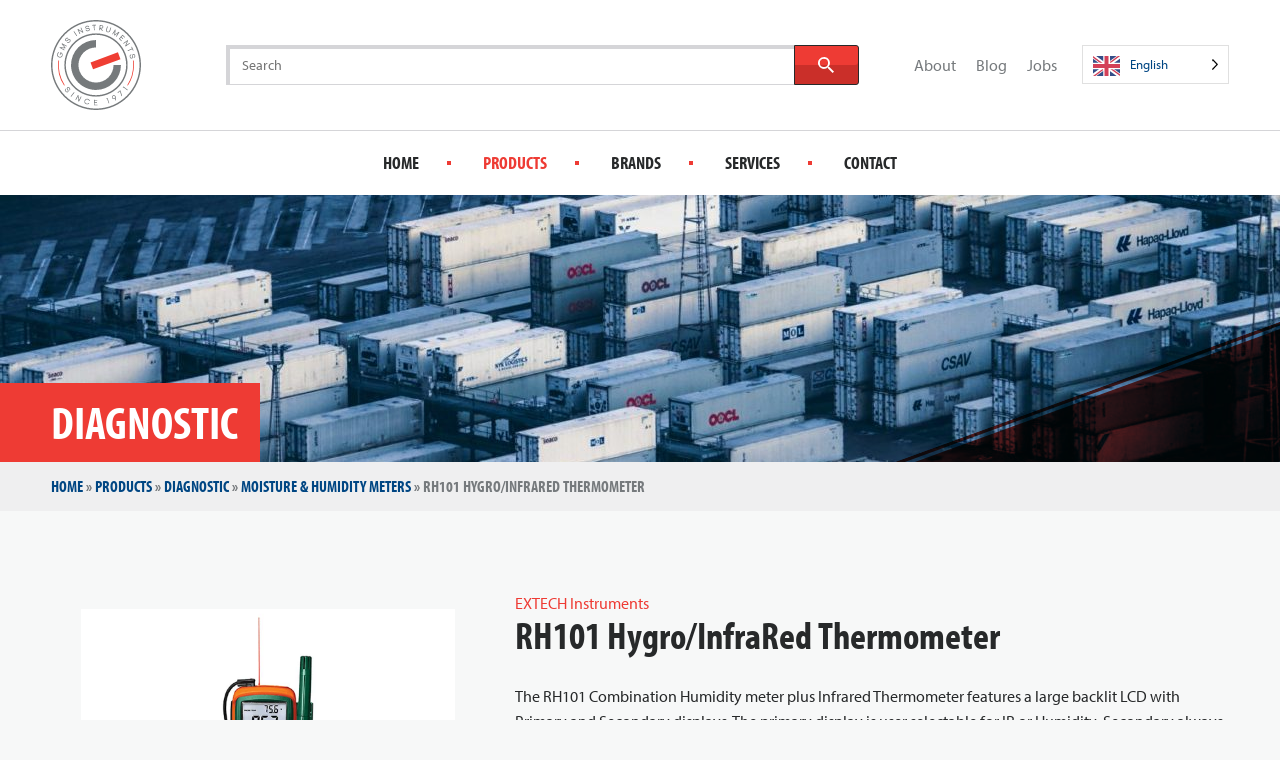

--- FILE ---
content_type: text/html; charset=UTF-8
request_url: https://gms-instruments.com/product/rh101-hygro-infrared-thermometer/
body_size: 50814
content:
<!DOCTYPE HTML>
<!--[if lt IE 7]> <html class="no-js lt-ie9 lt-ie8 lt-ie7" lang="en-GB"> <![endif]-->
<!--[if IE 7]>    <html class="no-js lt-ie9 lt-ie8" lang="en-GB"> <![endif]-->
<!--[if IE 8]>    <html class="no-js lt-ie9" lang="en-GB"> <![endif]-->
<!--[if IE 9]>    <html class="no-js lt-ie10" lang="en-GB"> <![endif]-->
<!--[if gt IE 9]><!--> <html class="no-js" lang="en-GB"> <!--<![endif]-->
<head>
<meta charset="UTF-8">
<script type="text/javascript">
/* <![CDATA[ */
var gform;gform||(document.addEventListener("gform_main_scripts_loaded",function(){gform.scriptsLoaded=!0}),document.addEventListener("gform/theme/scripts_loaded",function(){gform.themeScriptsLoaded=!0}),window.addEventListener("DOMContentLoaded",function(){gform.domLoaded=!0}),gform={domLoaded:!1,scriptsLoaded:!1,themeScriptsLoaded:!1,isFormEditor:()=>"function"==typeof InitializeEditor,callIfLoaded:function(o){return!(!gform.domLoaded||!gform.scriptsLoaded||!gform.themeScriptsLoaded&&!gform.isFormEditor()||(gform.isFormEditor()&&console.warn("The use of gform.initializeOnLoaded() is deprecated in the form editor context and will be removed in Gravity Forms 3.1."),o(),0))},initializeOnLoaded:function(o){gform.callIfLoaded(o)||(document.addEventListener("gform_main_scripts_loaded",()=>{gform.scriptsLoaded=!0,gform.callIfLoaded(o)}),document.addEventListener("gform/theme/scripts_loaded",()=>{gform.themeScriptsLoaded=!0,gform.callIfLoaded(o)}),window.addEventListener("DOMContentLoaded",()=>{gform.domLoaded=!0,gform.callIfLoaded(o)}))},hooks:{action:{},filter:{}},addAction:function(o,r,e,t){gform.addHook("action",o,r,e,t)},addFilter:function(o,r,e,t){gform.addHook("filter",o,r,e,t)},doAction:function(o){gform.doHook("action",o,arguments)},applyFilters:function(o){return gform.doHook("filter",o,arguments)},removeAction:function(o,r){gform.removeHook("action",o,r)},removeFilter:function(o,r,e){gform.removeHook("filter",o,r,e)},addHook:function(o,r,e,t,n){null==gform.hooks[o][r]&&(gform.hooks[o][r]=[]);var d=gform.hooks[o][r];null==n&&(n=r+"_"+d.length),gform.hooks[o][r].push({tag:n,callable:e,priority:t=null==t?10:t})},doHook:function(r,o,e){var t;if(e=Array.prototype.slice.call(e,1),null!=gform.hooks[r][o]&&((o=gform.hooks[r][o]).sort(function(o,r){return o.priority-r.priority}),o.forEach(function(o){"function"!=typeof(t=o.callable)&&(t=window[t]),"action"==r?t.apply(null,e):e[0]=t.apply(null,e)})),"filter"==r)return e[0]},removeHook:function(o,r,t,n){var e;null!=gform.hooks[o][r]&&(e=(e=gform.hooks[o][r]).filter(function(o,r,e){return!!(null!=n&&n!=o.tag||null!=t&&t!=o.priority)}),gform.hooks[o][r]=e)}});
/* ]]> */
</script>

<title>RH101 Hygro/InfraRed Thermometer - GMS Instruments</title>

<meta name='robots' content='index, follow, max-image-preview:large, max-snippet:-1, max-video-preview:-1' />
	<style>img:is([sizes="auto" i], [sizes^="auto," i]) { contain-intrinsic-size: 3000px 1500px }</style>
	<meta name="viewport" content="initial-scale=1.0, width=device-width">
	<!-- This site is optimized with the Yoast SEO plugin v26.0 - https://yoast.com/wordpress/plugins/seo/ -->
	<meta name="description" content="RH101 Hygro/InfraRed Thermometer available at GMS Instruments -" />
	<link rel="canonical" href="https://gms-instruments.com/product/rh101-hygro-infrared-thermometer/" />
	<meta property="og:locale" content="en_GB" />
	<meta property="og:type" content="article" />
	<meta property="og:title" content="RH101 Hygro/InfraRed Thermometer - GMS Instruments" />
	<meta property="og:description" content="RH101 Hygro/InfraRed Thermometer available at GMS Instruments -" />
	<meta property="og:url" content="https://gms-instruments.com/product/rh101-hygro-infrared-thermometer/" />
	<meta property="og:site_name" content="GMS Instruments" />
	<meta property="article:modified_time" content="2021-09-24T14:03:55+00:00" />
	<script type="application/ld+json" class="yoast-schema-graph">{"@context":"https://schema.org","@graph":[{"@type":"WebPage","@id":"https://gms-instruments.com/product/rh101-hygro-infrared-thermometer/","url":"https://gms-instruments.com/product/rh101-hygro-infrared-thermometer/","name":"RH101 Hygro/InfraRed Thermometer - GMS Instruments","isPartOf":{"@id":"https://gms-instruments.com/nl/#website"},"datePublished":"2019-10-31T12:27:40+00:00","dateModified":"2021-09-24T14:03:55+00:00","description":"RH101 Hygro/InfraRed Thermometer available at GMS Instruments -","breadcrumb":{"@id":"https://gms-instruments.com/product/rh101-hygro-infrared-thermometer/#breadcrumb"},"inLanguage":"en-GB","potentialAction":[{"@type":"ReadAction","target":["https://gms-instruments.com/product/rh101-hygro-infrared-thermometer/"]}]},{"@type":"BreadcrumbList","@id":"https://gms-instruments.com/product/rh101-hygro-infrared-thermometer/#breadcrumb","itemListElement":[{"@type":"ListItem","position":1,"name":"Home","item":"https://gms-instruments.com/"},{"@type":"ListItem","position":2,"name":"Products","item":"https://gms-instruments.com/nl/products/"},{"@type":"ListItem","position":3,"name":"Diagnostic","item":"https://gms-instruments.com/product-category/diagnostic/"},{"@type":"ListItem","position":4,"name":"Moisture &amp; Humidity Meters","item":"https://gms-instruments.com/product-category/diagnostic/moisture-humidity-meters/"},{"@type":"ListItem","position":5,"name":"RH101 Hygro/InfraRed Thermometer"}]},{"@type":"WebSite","@id":"https://gms-instruments.com/nl/#website","url":"https://gms-instruments.com/nl/","name":"GMS Instruments","description":"","potentialAction":[{"@type":"SearchAction","target":{"@type":"EntryPoint","urlTemplate":"https://gms-instruments.com/nl/?s={search_term_string}"},"query-input":{"@type":"PropertyValueSpecification","valueRequired":true,"valueName":"search_term_string"}}],"inLanguage":"en-GB"}]}</script>
	<!-- / Yoast SEO plugin. -->


<link rel='dns-prefetch' href='//cdnjs.cloudflare.com' />
<style id='classic-theme-styles-inline-css' type='text/css'>
/*! This file is auto-generated */
.wp-block-button__link{color:#fff;background-color:#32373c;border-radius:9999px;box-shadow:none;text-decoration:none;padding:calc(.667em + 2px) calc(1.333em + 2px);font-size:1.125em}.wp-block-file__button{background:#32373c;color:#fff;text-decoration:none}
</style>
<style id='global-styles-inline-css' type='text/css'>
:root{--wp--preset--aspect-ratio--square: 1;--wp--preset--aspect-ratio--4-3: 4/3;--wp--preset--aspect-ratio--3-4: 3/4;--wp--preset--aspect-ratio--3-2: 3/2;--wp--preset--aspect-ratio--2-3: 2/3;--wp--preset--aspect-ratio--16-9: 16/9;--wp--preset--aspect-ratio--9-16: 9/16;--wp--preset--color--black: #000000;--wp--preset--color--cyan-bluish-gray: #abb8c3;--wp--preset--color--white: #ffffff;--wp--preset--color--pale-pink: #f78da7;--wp--preset--color--vivid-red: #cf2e2e;--wp--preset--color--luminous-vivid-orange: #ff6900;--wp--preset--color--luminous-vivid-amber: #fcb900;--wp--preset--color--light-green-cyan: #7bdcb5;--wp--preset--color--vivid-green-cyan: #00d084;--wp--preset--color--pale-cyan-blue: #8ed1fc;--wp--preset--color--vivid-cyan-blue: #0693e3;--wp--preset--color--vivid-purple: #9b51e0;--wp--preset--gradient--vivid-cyan-blue-to-vivid-purple: linear-gradient(135deg,rgba(6,147,227,1) 0%,rgb(155,81,224) 100%);--wp--preset--gradient--light-green-cyan-to-vivid-green-cyan: linear-gradient(135deg,rgb(122,220,180) 0%,rgb(0,208,130) 100%);--wp--preset--gradient--luminous-vivid-amber-to-luminous-vivid-orange: linear-gradient(135deg,rgba(252,185,0,1) 0%,rgba(255,105,0,1) 100%);--wp--preset--gradient--luminous-vivid-orange-to-vivid-red: linear-gradient(135deg,rgba(255,105,0,1) 0%,rgb(207,46,46) 100%);--wp--preset--gradient--very-light-gray-to-cyan-bluish-gray: linear-gradient(135deg,rgb(238,238,238) 0%,rgb(169,184,195) 100%);--wp--preset--gradient--cool-to-warm-spectrum: linear-gradient(135deg,rgb(74,234,220) 0%,rgb(151,120,209) 20%,rgb(207,42,186) 40%,rgb(238,44,130) 60%,rgb(251,105,98) 80%,rgb(254,248,76) 100%);--wp--preset--gradient--blush-light-purple: linear-gradient(135deg,rgb(255,206,236) 0%,rgb(152,150,240) 100%);--wp--preset--gradient--blush-bordeaux: linear-gradient(135deg,rgb(254,205,165) 0%,rgb(254,45,45) 50%,rgb(107,0,62) 100%);--wp--preset--gradient--luminous-dusk: linear-gradient(135deg,rgb(255,203,112) 0%,rgb(199,81,192) 50%,rgb(65,88,208) 100%);--wp--preset--gradient--pale-ocean: linear-gradient(135deg,rgb(255,245,203) 0%,rgb(182,227,212) 50%,rgb(51,167,181) 100%);--wp--preset--gradient--electric-grass: linear-gradient(135deg,rgb(202,248,128) 0%,rgb(113,206,126) 100%);--wp--preset--gradient--midnight: linear-gradient(135deg,rgb(2,3,129) 0%,rgb(40,116,252) 100%);--wp--preset--font-size--small: 13px;--wp--preset--font-size--medium: 20px;--wp--preset--font-size--large: 36px;--wp--preset--font-size--x-large: 42px;--wp--preset--spacing--20: 0.44rem;--wp--preset--spacing--30: 0.67rem;--wp--preset--spacing--40: 1rem;--wp--preset--spacing--50: 1.5rem;--wp--preset--spacing--60: 2.25rem;--wp--preset--spacing--70: 3.38rem;--wp--preset--spacing--80: 5.06rem;--wp--preset--shadow--natural: 6px 6px 9px rgba(0, 0, 0, 0.2);--wp--preset--shadow--deep: 12px 12px 50px rgba(0, 0, 0, 0.4);--wp--preset--shadow--sharp: 6px 6px 0px rgba(0, 0, 0, 0.2);--wp--preset--shadow--outlined: 6px 6px 0px -3px rgba(255, 255, 255, 1), 6px 6px rgba(0, 0, 0, 1);--wp--preset--shadow--crisp: 6px 6px 0px rgba(0, 0, 0, 1);}:where(.is-layout-flex){gap: 0.5em;}:where(.is-layout-grid){gap: 0.5em;}body .is-layout-flex{display: flex;}.is-layout-flex{flex-wrap: wrap;align-items: center;}.is-layout-flex > :is(*, div){margin: 0;}body .is-layout-grid{display: grid;}.is-layout-grid > :is(*, div){margin: 0;}:where(.wp-block-columns.is-layout-flex){gap: 2em;}:where(.wp-block-columns.is-layout-grid){gap: 2em;}:where(.wp-block-post-template.is-layout-flex){gap: 1.25em;}:where(.wp-block-post-template.is-layout-grid){gap: 1.25em;}.has-black-color{color: var(--wp--preset--color--black) !important;}.has-cyan-bluish-gray-color{color: var(--wp--preset--color--cyan-bluish-gray) !important;}.has-white-color{color: var(--wp--preset--color--white) !important;}.has-pale-pink-color{color: var(--wp--preset--color--pale-pink) !important;}.has-vivid-red-color{color: var(--wp--preset--color--vivid-red) !important;}.has-luminous-vivid-orange-color{color: var(--wp--preset--color--luminous-vivid-orange) !important;}.has-luminous-vivid-amber-color{color: var(--wp--preset--color--luminous-vivid-amber) !important;}.has-light-green-cyan-color{color: var(--wp--preset--color--light-green-cyan) !important;}.has-vivid-green-cyan-color{color: var(--wp--preset--color--vivid-green-cyan) !important;}.has-pale-cyan-blue-color{color: var(--wp--preset--color--pale-cyan-blue) !important;}.has-vivid-cyan-blue-color{color: var(--wp--preset--color--vivid-cyan-blue) !important;}.has-vivid-purple-color{color: var(--wp--preset--color--vivid-purple) !important;}.has-black-background-color{background-color: var(--wp--preset--color--black) !important;}.has-cyan-bluish-gray-background-color{background-color: var(--wp--preset--color--cyan-bluish-gray) !important;}.has-white-background-color{background-color: var(--wp--preset--color--white) !important;}.has-pale-pink-background-color{background-color: var(--wp--preset--color--pale-pink) !important;}.has-vivid-red-background-color{background-color: var(--wp--preset--color--vivid-red) !important;}.has-luminous-vivid-orange-background-color{background-color: var(--wp--preset--color--luminous-vivid-orange) !important;}.has-luminous-vivid-amber-background-color{background-color: var(--wp--preset--color--luminous-vivid-amber) !important;}.has-light-green-cyan-background-color{background-color: var(--wp--preset--color--light-green-cyan) !important;}.has-vivid-green-cyan-background-color{background-color: var(--wp--preset--color--vivid-green-cyan) !important;}.has-pale-cyan-blue-background-color{background-color: var(--wp--preset--color--pale-cyan-blue) !important;}.has-vivid-cyan-blue-background-color{background-color: var(--wp--preset--color--vivid-cyan-blue) !important;}.has-vivid-purple-background-color{background-color: var(--wp--preset--color--vivid-purple) !important;}.has-black-border-color{border-color: var(--wp--preset--color--black) !important;}.has-cyan-bluish-gray-border-color{border-color: var(--wp--preset--color--cyan-bluish-gray) !important;}.has-white-border-color{border-color: var(--wp--preset--color--white) !important;}.has-pale-pink-border-color{border-color: var(--wp--preset--color--pale-pink) !important;}.has-vivid-red-border-color{border-color: var(--wp--preset--color--vivid-red) !important;}.has-luminous-vivid-orange-border-color{border-color: var(--wp--preset--color--luminous-vivid-orange) !important;}.has-luminous-vivid-amber-border-color{border-color: var(--wp--preset--color--luminous-vivid-amber) !important;}.has-light-green-cyan-border-color{border-color: var(--wp--preset--color--light-green-cyan) !important;}.has-vivid-green-cyan-border-color{border-color: var(--wp--preset--color--vivid-green-cyan) !important;}.has-pale-cyan-blue-border-color{border-color: var(--wp--preset--color--pale-cyan-blue) !important;}.has-vivid-cyan-blue-border-color{border-color: var(--wp--preset--color--vivid-cyan-blue) !important;}.has-vivid-purple-border-color{border-color: var(--wp--preset--color--vivid-purple) !important;}.has-vivid-cyan-blue-to-vivid-purple-gradient-background{background: var(--wp--preset--gradient--vivid-cyan-blue-to-vivid-purple) !important;}.has-light-green-cyan-to-vivid-green-cyan-gradient-background{background: var(--wp--preset--gradient--light-green-cyan-to-vivid-green-cyan) !important;}.has-luminous-vivid-amber-to-luminous-vivid-orange-gradient-background{background: var(--wp--preset--gradient--luminous-vivid-amber-to-luminous-vivid-orange) !important;}.has-luminous-vivid-orange-to-vivid-red-gradient-background{background: var(--wp--preset--gradient--luminous-vivid-orange-to-vivid-red) !important;}.has-very-light-gray-to-cyan-bluish-gray-gradient-background{background: var(--wp--preset--gradient--very-light-gray-to-cyan-bluish-gray) !important;}.has-cool-to-warm-spectrum-gradient-background{background: var(--wp--preset--gradient--cool-to-warm-spectrum) !important;}.has-blush-light-purple-gradient-background{background: var(--wp--preset--gradient--blush-light-purple) !important;}.has-blush-bordeaux-gradient-background{background: var(--wp--preset--gradient--blush-bordeaux) !important;}.has-luminous-dusk-gradient-background{background: var(--wp--preset--gradient--luminous-dusk) !important;}.has-pale-ocean-gradient-background{background: var(--wp--preset--gradient--pale-ocean) !important;}.has-electric-grass-gradient-background{background: var(--wp--preset--gradient--electric-grass) !important;}.has-midnight-gradient-background{background: var(--wp--preset--gradient--midnight) !important;}.has-small-font-size{font-size: var(--wp--preset--font-size--small) !important;}.has-medium-font-size{font-size: var(--wp--preset--font-size--medium) !important;}.has-large-font-size{font-size: var(--wp--preset--font-size--large) !important;}.has-x-large-font-size{font-size: var(--wp--preset--font-size--x-large) !important;}
:where(.wp-block-post-template.is-layout-flex){gap: 1.25em;}:where(.wp-block-post-template.is-layout-grid){gap: 1.25em;}
:where(.wp-block-columns.is-layout-flex){gap: 2em;}:where(.wp-block-columns.is-layout-grid){gap: 2em;}
:root :where(.wp-block-pullquote){font-size: 1.5em;line-height: 1.6;}
</style>
<link rel='stylesheet' id='weglot-css-css' href='https://gms-instruments.com/wp-content/plugins/weglot/dist/css/front-css.css?ver=5.1' type='text/css' media='all' />
<link rel='stylesheet' id='new-flag-css-css' href='https://gms-instruments.com/wp-content/plugins/weglot/dist/css/new-flags.css?ver=5.1' type='text/css' media='all' />
<link rel='stylesheet' id='theme-styles-css' href='https://gms-instruments.com/wp-content/themes/ecs-gms/assets/build/css/styles.css?id=fcbe58e6b71220eff7085552c1f0f685' type='text/css' media='all' />
<link rel='stylesheet' id='select2-css-css' href='https://cdnjs.cloudflare.com/ajax/libs/select2/4.0.13/css/select2.min.css' type='text/css' media='all' />
<script type="text/javascript" src="https://gms-instruments.com/wp-content/plugins/weglot/dist/front-js.js?ver=5.1" id="wp-weglot-js-js"></script>
<script type="text/javascript" src="https://gms-instruments.com/wp-content/themes/ecs-gms/assets/build/js/manifest.js?id=40fbcc03409c275ac3a89ab619410a89" id="theme-manifest-js"></script>
<script type="text/javascript" src="https://gms-instruments.com/wp-includes/js/jquery/jquery.min.js?ver=3.7.1" id="jquery-core-js"></script>
<script type="text/javascript" src="https://gms-instruments.com/wp-includes/js/jquery/jquery-migrate.min.js?ver=3.4.1" id="jquery-migrate-js"></script>
<link rel='shortlink' href='https://gms-instruments.com/?p=4201' />

<link rel="alternate" href="https://gms-instruments.com/product/rh101-hygro-infrared-thermometer/" hreflang="en"/>
<link rel="alternate" href="https://gms-instruments.com/nl/product/rh101-hygro-infrared-thermometer/" hreflang="nl"/>
<link rel="alternate" href="https://gms-instruments.com/de/product/rh101-hygro-infrared-thermometer/" hreflang="de"/>
<link rel="alternate" href="https://gms-instruments.com/es/product/rh101-hygro-infrared-thermometer/" hreflang="es"/>
<link rel="alternate" href="https://gms-instruments.com/da/product/rh101-hygro-infrared-thermometer/" hreflang="da"/>
<link rel="alternate" href="https://gms-instruments.com/no/product/rh101-hygro-infrared-thermometer/" hreflang="no"/>
<link rel="alternate" href="https://gms-instruments.com/el/product/rh101-hygro-infrared-thermometer/" hreflang="el"/>
<link rel="alternate" href="https://gms-instruments.com/tr/product/rh101-hygro-infrared-thermometer/" hreflang="tr"/>
<link rel="alternate" href="https://gms-instruments.com/pl/product/rh101-hygro-infrared-thermometer/" hreflang="pl"/>
<link rel="alternate" href="https://gms-instruments.com/hr/product/rh101-hygro-infrared-thermometer/" hreflang="hr"/>
<link rel="alternate" href="https://gms-instruments.com/it/product/rh101-hygro-infrared-thermometer/" hreflang="it"/>
<link rel="alternate" href="https://gms-instruments.com/fr/product/rh101-hygro-infrared-thermometer/" hreflang="fr"/>
<script type="application/json" id="weglot-data">{"website":"https:\/\/gms-instruments.com","uid":"3c6bb76be9","project_slug":"gms-instruments","language_from":"en","language_from_custom_flag":null,"language_from_custom_name":null,"excluded_paths":[{"type":"START_WITH","value":"\/wp-admin\/","language_button_displayed":false,"exclusion_behavior":"REDIRECT","excluded_languages":[],"regex":"^\/wp\\-admin\/"},{"type":"CONTAIN","value":"sitemap","language_button_displayed":false,"exclusion_behavior":"REDIRECT","excluded_languages":[],"regex":"sitemap"},{"type":"CONTAIN","value":"\/vacature\/","language_button_displayed":false,"exclusion_behavior":"REDIRECT","excluded_languages":[],"regex":"\/vacature\/"}],"excluded_blocks":[{"value":".gallery__image","description":"Images"},{"value":".gallery__figure","description":null},{"value":"img","description":null},{"value":"figure","description":null},{"value":"noscript","description":null},{"value":".wg-li","description":null},{"value":".search__input","description":"Search bar"},{"value":".header-main__search","description":"Search bar_complete"},{"value":"#gform_wrapper_3","description":"product page blocks"}],"custom_settings":{"button_style":{"is_dropdown":true,"with_flags":true,"flag_type":"rectangle_mat","with_name":true,"full_name":true,"custom_css":""},"translate_email":false,"translate_search":false,"translate_amp":false,"switchers":[{"templates":{"name":"default","hash":"095ffb8d22f66be52959023fa4eeb71a05f20f73"},"location":[],"style":{"with_flags":true,"flag_type":"rectangle_mat","with_name":true,"full_name":true,"is_dropdown":true}}]},"pending_translation_enabled":false,"curl_ssl_check_enabled":true,"custom_css":null,"languages":[{"language_to":"nl","custom_code":null,"custom_name":null,"custom_local_name":null,"provider":null,"enabled":true,"automatic_translation_enabled":true,"deleted_at":null,"connect_host_destination":null,"custom_flag":null},{"language_to":"de","custom_code":null,"custom_name":null,"custom_local_name":null,"provider":null,"enabled":true,"automatic_translation_enabled":true,"deleted_at":null,"connect_host_destination":null,"custom_flag":null},{"language_to":"es","custom_code":null,"custom_name":null,"custom_local_name":null,"provider":null,"enabled":true,"automatic_translation_enabled":true,"deleted_at":null,"connect_host_destination":null,"custom_flag":null},{"language_to":"da","custom_code":null,"custom_name":null,"custom_local_name":null,"provider":null,"enabled":true,"automatic_translation_enabled":true,"deleted_at":null,"connect_host_destination":null,"custom_flag":null},{"language_to":"no","custom_code":null,"custom_name":null,"custom_local_name":null,"provider":null,"enabled":true,"automatic_translation_enabled":true,"deleted_at":null,"connect_host_destination":null,"custom_flag":null},{"language_to":"el","custom_code":null,"custom_name":null,"custom_local_name":null,"provider":null,"enabled":true,"automatic_translation_enabled":true,"deleted_at":null,"connect_host_destination":null,"custom_flag":null},{"language_to":"tr","custom_code":null,"custom_name":null,"custom_local_name":null,"provider":null,"enabled":true,"automatic_translation_enabled":true,"deleted_at":null,"connect_host_destination":null,"custom_flag":null},{"language_to":"pl","custom_code":null,"custom_name":null,"custom_local_name":null,"provider":null,"enabled":true,"automatic_translation_enabled":true,"deleted_at":null,"connect_host_destination":null,"custom_flag":null},{"language_to":"hr","custom_code":null,"custom_name":null,"custom_local_name":null,"provider":null,"enabled":true,"automatic_translation_enabled":true,"deleted_at":null,"connect_host_destination":null,"custom_flag":null},{"language_to":"it","custom_code":null,"custom_name":null,"custom_local_name":null,"provider":null,"enabled":true,"automatic_translation_enabled":true,"deleted_at":null,"connect_host_destination":null,"custom_flag":null},{"language_to":"fr","custom_code":null,"custom_name":null,"custom_local_name":null,"provider":null,"enabled":true,"automatic_translation_enabled":true,"deleted_at":null,"connect_host_destination":null,"custom_flag":null}],"organization_slug":"w-8bf1ed5b88","api_domain":"cdn-api-weglot.com","current_language":"en","switcher_links":{"en":"https:\/\/gms-instruments.com\/product\/rh101-hygro-infrared-thermometer\/","nl":"https:\/\/gms-instruments.com\/nl\/product\/rh101-hygro-infrared-thermometer\/","de":"https:\/\/gms-instruments.com\/de\/product\/rh101-hygro-infrared-thermometer\/","es":"https:\/\/gms-instruments.com\/es\/product\/rh101-hygro-infrared-thermometer\/","da":"https:\/\/gms-instruments.com\/da\/product\/rh101-hygro-infrared-thermometer\/","no":"https:\/\/gms-instruments.com\/no\/product\/rh101-hygro-infrared-thermometer\/","el":"https:\/\/gms-instruments.com\/el\/product\/rh101-hygro-infrared-thermometer\/","tr":"https:\/\/gms-instruments.com\/tr\/product\/rh101-hygro-infrared-thermometer\/","pl":"https:\/\/gms-instruments.com\/pl\/product\/rh101-hygro-infrared-thermometer\/","hr":"https:\/\/gms-instruments.com\/hr\/product\/rh101-hygro-infrared-thermometer\/","it":"https:\/\/gms-instruments.com\/it\/product\/rh101-hygro-infrared-thermometer\/","fr":"https:\/\/gms-instruments.com\/fr\/product\/rh101-hygro-infrared-thermometer\/"},"original_path":"\/product\/rh101-hygro-infrared-thermometer\/"}</script>	<!-- Google Tag Manager -->
	<script>
		(function(w,d,s,l,i){w[l]=w[l]||[];w[l].push({'gtm.start':
		new Date().getTime(),event:'gtm.js'});var f=d.getElementsByTagName(s)[0],
		j=d.createElement(s),dl=l!='dataLayer'?'&l='+l:'';j.async=true;j.src=
		'https://www.googletagmanager.com/gtm.js?id='+i+dl;f.parentNode.insertBefore(j,f);
		})(window,document,'script','dataLayer','GTM-NN5QBBB');
	</script>
	<!-- End Google Tag Manager -->
<!-- Hotjar Tracking Code for GMS Instruments -->
	<script>
		(function(h,o,t,j,a,r){
			h.hj=h.hj||function(){(h.hj.q=h.hj.q||[]).push(arguments)};
			h._hjSettings={hjid:386962,hjsv:6};
			a=o.getElementsByTagName('head')[0];
			r=o.createElement('script');r.async=1;
			r.src=t+h._hjSettings.hjid+j+h._hjSettings.hjsv;
			a.appendChild(r);
		})(window,document,'https://static.hotjar.com/c/hotjar-','.js?sv=');
	</script>
<link rel="apple-touch-icon" sizes="180x180" href="https://gms-instruments.com/wp-content/themes/ecs-gms/assets/build/images/icons/apple-touch-icon.png"><link rel="icon" type="image/ico" href="https://gms-instruments.com/wp-content/themes/ecs-gms/assets/build/images/icons/favicon.ico"><link rel="icon" sizes="32x32" type="image/png" href="https://gms-instruments.com/wp-content/themes/ecs-gms/assets/build/images/icons/favicon-32x32.png"><link rel="icon" sizes="16x16" type="image/png" href="https://gms-instruments.com/wp-content/themes/ecs-gms/assets/build/images/icons/favicon-16x16.png"><link rel="manifest" href="https://gms-instruments.com/wp-content/themes/ecs-gms/assets/build/images/icons/manifest.json"><link rel="mask-icon" href="https://gms-instruments.com/wp-content/themes/ecs-gms/assets/build/images/icons/safari-pinned-tab.svg"><link rel="mask-icon" href="https://gms-instruments.com/wp-content/themes/ecs-gms/assets/build/images/icons/favicon.ico"><link rel="manifest" href="https://gms-instruments.com/wp-content/themes/ecs-gms/assets/build/images/icons/browserconfig.xml"><script type="text/javascript">
	WebFontConfig = {
        typekit: {
            id : 'dvz3idf'
        }
	};

	(function() {
		var wf = document.createElement('script');
		wf.src= 'https://ajax.googleapis.com/ajax/libs/webfont/1/webfont.js';
		wf.type = 'text/javascript';
		wf.async = 'true';
		var s = document.getElementsByTagName('script')[0];
		s.parentNode.insertBefore(wf, s);
	})();
</script>

<meta name="generator" content="WP Rocket 3.19.4" data-wpr-features="wpr_desktop" /></head>

<body class="wp-singular product-template-default single single-product postid-4201 wp-theme-ecs-base-framework wp-child-theme-ecs-gms">


	<div class="wrapper">
		<header class="header js-sticky-header">
			<div class="header__main">
				<div class="header-main">
					<div class="header-main__wrap">
						<div class="header-main__inner">

							<div class="header-main__primary js-primary-header">
								<div class="header-main__logo">

	<figure class="logo">

		
		<a href="https://gms-instruments.com">

			<div class="logo__mobile">
				<svg xmlns="http://www.w3.org/2000/svg" xmlns:xlink="http://www.w3.org/1999/xlink" width="29.62" height="29.09"><image width="997" height="980" transform="scale(.03)" xlink:href="[data-uri]" style="isolation:isolate"/></svg>			</div>

			<div class="logo__desktop">
				<svg id="Laag_1" data-name="Laag 1" xmlns="http://www.w3.org/2000/svg" viewBox="0 0 465 465"><title>Logo of GMS</title><path d="M358.91,202.35,217.29,254.7l-13.05-35.28,141.64-52.36Zm38.35,136.57-3.35-2.17A191.43,191.43,0,0,0,424.68,232.5a194.09,194.09,0,0,0-1.45-23.18l4-.48a197.9,197.9,0,0,1,1.47,23.66A195.49,195.49,0,0,1,397.26,338.92Zm-329.61,0A195.19,195.19,0,0,1,37.72,208.84l4,.48A191.17,191.17,0,0,0,71,336.75Z" fill="#ef3e33"/><path d="M58.42,173.12a13.23,13.23,0,0,0-3.34-3.69,13.69,13.69,0,0,0-4.48-2.21l-1.93-.53L45,179.84l3.36.93L51,171.18a9.4,9.4,0,0,1,2.36,1.46,9.6,9.6,0,0,1,2.23,2.69,9.25,9.25,0,0,1,1.07,3.38,10.1,10.1,0,0,1-.33,3.83,11.57,11.57,0,0,1-2,4,10.56,10.56,0,0,1-3.11,2.72,10.07,10.07,0,0,1-3.84,1.32,11.47,11.47,0,0,1-4.38-.4,10.88,10.88,0,0,1-3.9-2,10.26,10.26,0,0,1-3.91-7,11,11,0,0,1,.36-4.32,11.79,11.79,0,0,1,2.14-4.28,9.77,9.77,0,0,1,3.57-2.75l.73-.33-1.49-3.24-.72.32a13.35,13.35,0,0,0-4.8,3.61,14.91,14.91,0,0,0-2.91,5.71,14.76,14.76,0,0,0-.47,5.7,14.49,14.49,0,0,0,1.64,5.23A14.18,14.18,0,0,0,42,193.68a15.3,15.3,0,0,0,4.12.59A14.08,14.08,0,0,0,53,192.42a14.57,14.57,0,0,0,4.12-3.65,15.34,15.34,0,0,0,2.6-5.28,12.92,12.92,0,0,0-1.35-10.37Zm-3.23-49.6L69.91,142.6l-24-2.32-1.76,3.18,24.55,13.6L70.4,154l-17-9.4,21.12,1.89,1.07-1.92L62.75,127.62l17,9.43,1.72-3.12L57,120.33Zm43.25-22.84a6.56,6.56,0,0,0-6.85-1.5,12,12,0,0,0-3.08,1.58c-1,.67-1.89,1.38-2.81,2.1s-1.56,1.22-2.32,1.78a9.35,9.35,0,0,1-2.09,1.16,4.15,4.15,0,0,1-1.86.3,3,3,0,0,1-1.7-.83,3.84,3.84,0,0,1-1.38-3.14,6.85,6.85,0,0,1,2-4.17A9.08,9.08,0,0,1,80.65,96a6.42,6.42,0,0,1,2.21-.81,5,5,0,0,1,2,.1,5.15,5.15,0,0,1,1.76.81l.59.42,2.37-2.69-.68-.52a9,9,0,0,0-3.2-1.6,8.1,8.1,0,0,0-3.43-.13,10,10,0,0,0-3.35,1.31,14.29,14.29,0,0,0-5.25,5.9,9.22,9.22,0,0,0-.83,3.32,7.19,7.19,0,0,0,.56,3.16,7.5,7.5,0,0,0,2,2.65A6.41,6.41,0,0,0,82,109.42a11.15,11.15,0,0,0,3-1.52c.91-.64,1.82-1.31,2.71-2s1.64-1.25,2.43-1.83a9.79,9.79,0,0,1,2.17-1.26,4,4,0,0,1,1.94-.31,3.21,3.21,0,0,1,1.79.87,4.26,4.26,0,0,1,1.6,3.56,8.34,8.34,0,0,1-2.41,4.76,8.89,8.89,0,0,1-4.72,3.16,5.91,5.91,0,0,1-4.71-1.08l-.58-.4-2.41,2.74.74.51a10.22,10.22,0,0,0,5.78,2,7.74,7.74,0,0,0,1.66-.18A12.81,12.81,0,0,0,97.87,114a14.41,14.41,0,0,0,2.52-3.83,9.45,9.45,0,0,0,.83-3.61,7.08,7.08,0,0,0-.7-3.25A8.28,8.28,0,0,0,98.44,100.68Zm18.2-40.81,3-2L135.13,81.3l-3,2Zm35.9-19.41L161.43,60,139.81,46.27l-3.09,1.41,11.65,25.53,3.24-1.48-8.89-19.49,21.63,13.68,3.09-1.41L155.79,39Zm46.19,3.26a7.14,7.14,0,0,0-2.9-1.72,12.45,12.45,0,0,0-3.43-.51c-1.16,0-2.33,0-3.5.07-1,0-2,.07-2.92.08a7.12,7.12,0,0,1-2.38-.27,4.15,4.15,0,0,1-1.69-.85,2.94,2.94,0,0,1-.89-1.66,3.83,3.83,0,0,1,.72-3.36,6.84,6.84,0,0,1,4-2.23,9.5,9.5,0,0,1,3-.24,6.25,6.25,0,0,1,2.26.64,4.9,4.9,0,0,1,1.58,1.25,5.07,5.07,0,0,1,1,1.69l.24.68,3.48-.8-.24-.82a8.93,8.93,0,0,0-1.67-3.16,8,8,0,0,0-2.71-2.11,9.76,9.76,0,0,0-3.48-.9,13.4,13.4,0,0,0-4.1.35,13,13,0,0,0-3.61,1.38,9.19,9.19,0,0,0-2.61,2.21,7.18,7.18,0,0,0-1.39,2.89,7.38,7.38,0,0,0,0,3.3A6.4,6.4,0,0,0,182,44.7a11.24,11.24,0,0,0,3.3.51c1.11,0,2.24,0,3.37-.06l3-.07a10.72,10.72,0,0,1,2.49.25,4.11,4.11,0,0,1,1.76.87,3.27,3.27,0,0,1,.94,1.76,4.25,4.25,0,0,1-.77,3.82,8.38,8.38,0,0,1-4.75,2.47,8.86,8.86,0,0,1-5.67-.2,5.9,5.9,0,0,1-3.19-3.63l-.24-.66-3.56.82.3.85a9.48,9.48,0,0,0,5,5.83,10.56,10.56,0,0,0,4.33.85,16.76,16.76,0,0,0,3.84-.47A14.48,14.48,0,0,0,196.42,56a9.61,9.61,0,0,0,2.87-2.42,7.09,7.09,0,0,0,1.32-3,8.3,8.3,0,0,0-.09-3.29A7,7,0,0,0,198.73,43.72ZM233,24.4l-20.86,1,.17,3.49,8.61-.41L222,53l3.64-.17-1.16-24.55,8.61-.4Zm35.37,5.76a9.12,9.12,0,0,0-2.79-2.25,11.46,11.46,0,0,0-3.89-1.21l-9.41-1.3-3.83,27.81,3.61.49,1.31-9.51,10.48,11.14,5.56.77L257.79,43.93l1.57.21a10.92,10.92,0,0,0,3.93-.13,9.05,9.05,0,0,0,3.27-1.43,8.47,8.47,0,0,0,3.51-5.8,9.09,9.09,0,0,0-.19-3.58A8,8,0,0,0,268.33,30.16Zm-7.62-.07a9.06,9.06,0,0,1,2.84.83,6.08,6.08,0,0,1,1.85,1.43,4.45,4.45,0,0,1,1,1.81,5.54,5.54,0,0,1,.11,2.16,5.39,5.39,0,0,1-.69,2,4.13,4.13,0,0,1-1.4,1.45,6.38,6.38,0,0,1-2.24.85,9.49,9.49,0,0,1-3.07,0L254,39.91l1.47-10.59ZM302.2,54.58a8.57,8.57,0,0,1-3.78,5A8.11,8.11,0,0,1,288.22,56a8.63,8.63,0,0,1,.16-6.29l5.55-15.93-3.44-1.23L284.88,48.7a13.41,13.41,0,0,0-.81,4.65,10.43,10.43,0,0,0,.9,4.15,9.77,9.77,0,0,0,2.54,3.33,12,12,0,0,0,4,2.22,12.49,12.49,0,0,0,4.1.74h.4a9.58,9.58,0,0,0,4.06-1,10.34,10.34,0,0,0,3.29-2.68A13.61,13.61,0,0,0,305.61,56l5.61-16.12-3.46-1.26ZM350.32,61,330.5,74.76l3.55-23.86L331,49,316.13,72.8l3,1.87L329.37,58.2l-3,21,1.87,1.16,17.56-12L335.55,84.89l3,1.89L353.41,63Zm20.76,38.08,2.41-2.52-9.3-8.9,6-6.24,10,9.56,2.42-2.52L369.94,76.41,350.55,96.69l13.19,12.62,2.41-2.53L355.59,96.69l6.19-6.47Zm35,18.95-17.47,12.39L398,106.64l-2-2.77-22.9,16.23,2.06,2.91,17.48-12.39-9.38,23.81,2,2.77L408.16,121Zm17.16,40.42,3.19-1.43L417.9,138l-3.18,1.43,3.53,7.86-22.43,10.06,1.49,3.32,22.43-10.05Zm11.48,25.1a13.06,13.06,0,0,0-1.41-3.6,9.37,9.37,0,0,0-2.24-2.6A7.12,7.12,0,0,0,428.2,176a7.38,7.38,0,0,0-3.3.07,6.88,6.88,0,0,0-3.38,1.75,6.79,6.79,0,0,0-1.67,2.8,11.25,11.25,0,0,0-.47,3.3c0,1.11,0,2.24.08,3.36s.07,2.07.09,3.05a9.78,9.78,0,0,1-.22,2.5,4.21,4.21,0,0,1-.86,1.76,3.29,3.29,0,0,1-1.76,1,4.23,4.23,0,0,1-3.82-.75,8.36,8.36,0,0,1-2.5-4.72,8.86,8.86,0,0,1,.15-5.68,5.9,5.9,0,0,1,3.6-3.21l.66-.25-.85-3.55-.84.31a9.49,9.49,0,0,0-5.79,5,12.83,12.83,0,0,0-.32,8.18,14.51,14.51,0,0,0,1.67,4.26,9.59,9.59,0,0,0,2.47,2.77,7.09,7.09,0,0,0,3.06,1.3,8.3,8.3,0,0,0,1.32.11,8.74,8.74,0,0,0,2-.23,7,7,0,0,0,3.49-1.82,7.09,7.09,0,0,0,1.7-2.91,12.15,12.15,0,0,0,.48-3.43c0-1.17,0-2.34-.09-3.5-.06-1-.1-2-.11-2.92a8.79,8.79,0,0,1,.25-2.38,4.31,4.31,0,0,1,.84-1.7,2.94,2.94,0,0,1,1.65-.9,3.84,3.84,0,0,1,3.37.69,6.8,6.8,0,0,1,2.26,4,9.22,9.22,0,0,1,.26,3,6.24,6.24,0,0,1-.62,2.3,5.14,5.14,0,0,1-1.23,1.59,5.31,5.31,0,0,1-1.69,1l-.68.24.84,3.48.76-.31a8.93,8.93,0,0,0,3.15-1.69,8,8,0,0,0,2.08-2.73,9.9,9.9,0,0,0,.88-3.49A13.78,13.78,0,0,0,434.74,183.58ZM96.24,350.27a12.92,12.92,0,0,0-2.92-2.54,9.11,9.11,0,0,0-3.18-1.26,6.91,6.91,0,0,0-3.2.13,7.51,7.51,0,0,0-2.89,1.59,6.43,6.43,0,0,0-2.36,6.39,10.9,10.9,0,0,0,1.11,3.15c.51,1,1.06,2,1.63,2.94s1,1.8,1.49,2.66a9.69,9.69,0,0,1,1,2.32,4.09,4.09,0,0,1,.05,2,3.17,3.17,0,0,1-1.11,1.66,4.17,4.17,0,0,1-3.73,1.11,8.3,8.3,0,0,1-4.41-3,8.85,8.85,0,0,1-2.49-5.1,5.86,5.86,0,0,1,1.7-4.52l.47-.53L75,354.43l-.6.66a9.52,9.52,0,0,0-2.81,7.14,12.91,12.91,0,0,0,3.47,7.35,14.68,14.68,0,0,0,3.46,3A9.75,9.75,0,0,0,82,373.89a8.71,8.71,0,0,0,1.13.08,7.07,7.07,0,0,0,2.19-.35A8.35,8.35,0,0,0,88.16,372a6.61,6.61,0,0,0,2.4-6.59,12,12,0,0,0-1.17-3.27c-.53-1-1.1-2-1.7-3.06s-1-1.71-1.45-2.53a9.12,9.12,0,0,1-.88-2.23,4.33,4.33,0,0,1,0-1.89,3,3,0,0,1,1-1.57,3.87,3.87,0,0,1,3.31-.94,6.75,6.75,0,0,1,3.86,2.51A9.17,9.17,0,0,1,95.16,355a6.17,6.17,0,0,1,.5,2.3,5,5,0,0,1-.36,2,5.38,5.38,0,0,1-1,1.64l-.49.53,2.35,2.7.6-.6a8.94,8.94,0,0,0,2-3,8.16,8.16,0,0,0,.59-3.38,9.85,9.85,0,0,0-.85-3.5A13.13,13.13,0,0,0,96.24,350.27Zm5.18,44.21,17.47-22,2.85,2.27-17.47,22Zm43,19.71-2.36-25.48-3-1.59L126,411.93l3.15,1.67,10-18.94,2.36,25.48,3,1.59,13.12-24.82-3.16-1.66Zm33.73.68a10.64,10.64,0,0,1,3.05-2.76,10.34,10.34,0,0,1,3.87-1.36,11.18,11.18,0,0,1,4.33.23,10.32,10.32,0,0,1,4.93,2.63,11.21,11.21,0,0,1,2.71,4.67l.24.8,3.37-1.18-.21-.73a14.14,14.14,0,0,0-3.52-6.07,13.83,13.83,0,0,0-6.67-3.58,14.9,14.9,0,0,0-5.7-.31,14,14,0,0,0-9.3,5.44,15,15,0,0,0-2.75,11.16,14.21,14.21,0,0,0,1.93,5.16,14.64,14.64,0,0,0,8.95,6.4,16.09,16.09,0,0,0,3.85.5,11.83,11.83,0,0,0,3.66-.56,14.49,14.49,0,0,0,5.91-3.72l.53-.54L195,428.49l-.58.59a11.41,11.41,0,0,1-4.52,2.85,10.15,10.15,0,0,1-5.64,0,10.81,10.81,0,0,1-3.93-1.82,10.51,10.51,0,0,1-4.21-6.89,11,11,0,0,1,.22-4.4A10.86,10.86,0,0,1,178.16,414.87Zm47.2,13.45,12.87.21.06-3.48-12.87-.21.14-8.65,13.83.23.06-3.49L222,412.64l-.45,28.07,18.24.29.06-3.49-14.61-.23Zm60.51-23.53,1.07,3.24,3-1,7.76,23.4,3.35-1.1-8.83-26.65Zm47.38-11.05a10.07,10.07,0,0,0-2.57-3,9.58,9.58,0,0,0-3.38-1.75,10.16,10.16,0,0,0-3.78-.28,10.37,10.37,0,0,0-3.83,1.27,10,10,0,0,0-3,2.56,9.55,9.55,0,0,0-2.09,7.15,10,10,0,0,0,1.22,3.81,10.75,10.75,0,0,0,2.57,3.11,9.63,9.63,0,0,0,3.34,1.8,9.26,9.26,0,0,0,3.76.35,10,10,0,0,0,3.83-1.23,11.1,11.1,0,0,0,1.68-1.13l-.66,10.23,3.59-2,.79-14.58a12.59,12.59,0,0,0-.25-3A10.87,10.87,0,0,0,333.25,393.74Zm-2.42,6.84a6,6,0,0,1-1.1,2.17,6.49,6.49,0,0,1-2,1.68h0a6.54,6.54,0,0,1-2.49.83,6.74,6.74,0,0,1-2.46-.21,6.1,6.1,0,0,1-2.19-1.16,7.37,7.37,0,0,1-2.59-4.61,6.11,6.11,0,0,1,.19-2.45,6.37,6.37,0,0,1,1.12-2.2,6.74,6.74,0,0,1,2-1.69,6.62,6.62,0,0,1,2.49-.81,5.64,5.64,0,0,1,.71,0,5.75,5.75,0,0,1,1.71.25,6.57,6.57,0,0,1,2.16,1.16,7.38,7.38,0,0,1,2.53,4.57A6.5,6.5,0,0,1,330.83,400.58Zm26.44-37.68-13.56,11.76,2.26,2.6,10.36-9L364.19,394l3-2.58-8.07-26.32Zm17.42-19.57-4.18,5.18,2.65,2.14,2-2.43,19.17,15.5,2.22-2.74ZM232.45,361.47c-71.11,0-129-57.86-129-129a129.13,129.13,0,0,1,129-129v38.28a90.69,90.69,0,1,0,90.7,90.69h38.27A129.12,129.12,0,0,1,232.45,361.47Zm0-292.41C142.33,69.06,69,142.38,69,232.5s73.31,163.44,163.43,163.44S395.89,322.58,395.89,232.5,322.57,69.06,232.45,69.06Zm0,319.37c-86,0-155.92-70-155.92-155.93S146.48,76.58,232.45,76.58s155.93,70,155.93,155.93S318.43,388.43,232.45,388.43ZM232.45,0C104.25,0,0,104.3,0,232.5S104.3,465,232.5,465,465,360.7,465,232.5,360.66,0,232.45,0Zm0,457.49c-124.06,0-225-100.93-225-225s100.93-225,225-225,225,100.93,225,225S356.51,457.49,232.45,457.49Z" fill="#767a7c"/></svg>
			</div>

		</a>

		
	</figure>

</div>

								<div class="header-main__button header-main__button--navigation">

	<button class="navigation-button js-navigation-button">

		<span class="navigation-button__label">Menu</span>

		<span class="navigation-button__icon">
			<span class="navigation-button__line"></span>
			<span class="navigation-button__line"></span>
			<span class="navigation-button__line"></span>
		</span>

	</button>

</div>

								<div class="header-main__mobile-language-switcher">
									<div class="language-switcher">
	<!--Weglot 5.1--><aside data-wg-notranslate="" class="country-selector weglot-dropdown close_outside_click closed weglot-shortcode wg-" tabindex="0" aria-expanded="false" aria-label="Language selected: English"><input id="wg69696d7f82bc07.747991301768516991616" class="weglot_choice" type="checkbox" name="menu"/><label data-l="en" tabindex="-1" for="wg69696d7f82bc07.747991301768516991616" class="wgcurrent wg-li weglot-lang weglot-language weglot-flags flag-0 wg-en" data-code-language="wg-en" data-name-language="English"><span class="wglanguage-name">English</span></label><ul role="none"><li data-l="nl" class="wg-li weglot-lang weglot-language weglot-flags flag-0 wg-nl" data-code-language="nl" role="option"><a title="Language switcher : Dutch" class="weglot-language-nl" role="option" data-wg-notranslate="" href="https://gms-instruments.com/nl/product/rh101-hygro-infrared-thermometer/">Nederlands</a></li><li data-l="de" class="wg-li weglot-lang weglot-language weglot-flags flag-0 wg-de" data-code-language="de" role="option"><a title="Language switcher : German" class="weglot-language-de" role="option" data-wg-notranslate="" href="https://gms-instruments.com/de/product/rh101-hygro-infrared-thermometer/">Deutsch</a></li><li data-l="es" class="wg-li weglot-lang weglot-language weglot-flags flag-0 wg-es" data-code-language="es" role="option"><a title="Language switcher : Spanish" class="weglot-language-es" role="option" data-wg-notranslate="" href="https://gms-instruments.com/es/product/rh101-hygro-infrared-thermometer/">Español</a></li><li data-l="da" class="wg-li weglot-lang weglot-language weglot-flags flag-0 wg-da" data-code-language="da" role="option"><a title="Language switcher : Danish" class="weglot-language-da" role="option" data-wg-notranslate="" href="https://gms-instruments.com/da/product/rh101-hygro-infrared-thermometer/">Dansk</a></li><li data-l="no" class="wg-li weglot-lang weglot-language weglot-flags flag-0 wg-no" data-code-language="no" role="option"><a title="Language switcher : Norwegian" class="weglot-language-no" role="option" data-wg-notranslate="" href="https://gms-instruments.com/no/product/rh101-hygro-infrared-thermometer/">Norsk</a></li><li data-l="el" class="wg-li weglot-lang weglot-language weglot-flags flag-0 wg-el" data-code-language="el" role="option"><a title="Language switcher : Greek" class="weglot-language-el" role="option" data-wg-notranslate="" href="https://gms-instruments.com/el/product/rh101-hygro-infrared-thermometer/">Ελληνικά</a></li><li data-l="tr" class="wg-li weglot-lang weglot-language weglot-flags flag-0 wg-tr" data-code-language="tr" role="option"><a title="Language switcher : Turkish" class="weglot-language-tr" role="option" data-wg-notranslate="" href="https://gms-instruments.com/tr/product/rh101-hygro-infrared-thermometer/">Türkçe</a></li><li data-l="pl" class="wg-li weglot-lang weglot-language weglot-flags flag-0 wg-pl" data-code-language="pl" role="option"><a title="Language switcher : Polish" class="weglot-language-pl" role="option" data-wg-notranslate="" href="https://gms-instruments.com/pl/product/rh101-hygro-infrared-thermometer/">Polski</a></li><li data-l="hr" class="wg-li weglot-lang weglot-language weglot-flags flag-0 wg-hr" data-code-language="hr" role="option"><a title="Language switcher : Croatian" class="weglot-language-hr" role="option" data-wg-notranslate="" href="https://gms-instruments.com/hr/product/rh101-hygro-infrared-thermometer/">Hrvatski</a></li><li data-l="it" class="wg-li weglot-lang weglot-language weglot-flags flag-0 wg-it" data-code-language="it" role="option"><a title="Language switcher : Italian" class="weglot-language-it" role="option" data-wg-notranslate="" href="https://gms-instruments.com/it/product/rh101-hygro-infrared-thermometer/">Italiano</a></li><li data-l="fr" class="wg-li weglot-lang weglot-language weglot-flags flag-0 wg-fr" data-code-language="fr" role="option"><a title="Language switcher : French" class="weglot-language-fr" role="option" data-wg-notranslate="" href="https://gms-instruments.com/fr/product/rh101-hygro-infrared-thermometer/">Français</a></li></ul></aside>
</div>
								</div>
							</div>

							<div class="header-main__secondary">
								<div class="header-main__navigation">
									<ul id="menu-top-menu" class="secondary-menu"><li id="menu-item-279" class="secondary-menu__item"><a href="https://gms-instruments.com/about/" class="secondary-menu__link">About</a></li>
<li id="menu-item-6988" class="secondary-menu__item"><a href="https://gms-instruments.com/blog/" class="secondary-menu__link">Blog</a></li>
<li id="menu-item-6825" class="secondary-menu__item"><a href="https://gms-instruments.com/jobs/" class="secondary-menu__link">Jobs</a></li>
</ul>								</div>

								<div class="header-main__language-switcher">
									<div class="language-switcher">
	<!--Weglot 5.1--><aside data-wg-notranslate="" class="country-selector weglot-dropdown close_outside_click closed weglot-shortcode wg-" tabindex="0" aria-expanded="false" aria-label="Language selected: English"><input id="wg69696d7f82bc07.747991301768516991616" class="weglot_choice" type="checkbox" name="menu"/><label data-l="en" tabindex="-1" for="wg69696d7f82bc07.747991301768516991616" class="wgcurrent wg-li weglot-lang weglot-language weglot-flags flag-0 wg-en" data-code-language="wg-en" data-name-language="English"><span class="wglanguage-name">English</span></label><ul role="none"><li data-l="nl" class="wg-li weglot-lang weglot-language weglot-flags flag-0 wg-nl" data-code-language="nl" role="option"><a title="Language switcher : Dutch" class="weglot-language-nl" role="option" data-wg-notranslate="" href="https://gms-instruments.com/nl/product/rh101-hygro-infrared-thermometer/">Nederlands</a></li><li data-l="de" class="wg-li weglot-lang weglot-language weglot-flags flag-0 wg-de" data-code-language="de" role="option"><a title="Language switcher : German" class="weglot-language-de" role="option" data-wg-notranslate="" href="https://gms-instruments.com/de/product/rh101-hygro-infrared-thermometer/">Deutsch</a></li><li data-l="es" class="wg-li weglot-lang weglot-language weglot-flags flag-0 wg-es" data-code-language="es" role="option"><a title="Language switcher : Spanish" class="weglot-language-es" role="option" data-wg-notranslate="" href="https://gms-instruments.com/es/product/rh101-hygro-infrared-thermometer/">Español</a></li><li data-l="da" class="wg-li weglot-lang weglot-language weglot-flags flag-0 wg-da" data-code-language="da" role="option"><a title="Language switcher : Danish" class="weglot-language-da" role="option" data-wg-notranslate="" href="https://gms-instruments.com/da/product/rh101-hygro-infrared-thermometer/">Dansk</a></li><li data-l="no" class="wg-li weglot-lang weglot-language weglot-flags flag-0 wg-no" data-code-language="no" role="option"><a title="Language switcher : Norwegian" class="weglot-language-no" role="option" data-wg-notranslate="" href="https://gms-instruments.com/no/product/rh101-hygro-infrared-thermometer/">Norsk</a></li><li data-l="el" class="wg-li weglot-lang weglot-language weglot-flags flag-0 wg-el" data-code-language="el" role="option"><a title="Language switcher : Greek" class="weglot-language-el" role="option" data-wg-notranslate="" href="https://gms-instruments.com/el/product/rh101-hygro-infrared-thermometer/">Ελληνικά</a></li><li data-l="tr" class="wg-li weglot-lang weglot-language weglot-flags flag-0 wg-tr" data-code-language="tr" role="option"><a title="Language switcher : Turkish" class="weglot-language-tr" role="option" data-wg-notranslate="" href="https://gms-instruments.com/tr/product/rh101-hygro-infrared-thermometer/">Türkçe</a></li><li data-l="pl" class="wg-li weglot-lang weglot-language weglot-flags flag-0 wg-pl" data-code-language="pl" role="option"><a title="Language switcher : Polish" class="weglot-language-pl" role="option" data-wg-notranslate="" href="https://gms-instruments.com/pl/product/rh101-hygro-infrared-thermometer/">Polski</a></li><li data-l="hr" class="wg-li weglot-lang weglot-language weglot-flags flag-0 wg-hr" data-code-language="hr" role="option"><a title="Language switcher : Croatian" class="weglot-language-hr" role="option" data-wg-notranslate="" href="https://gms-instruments.com/hr/product/rh101-hygro-infrared-thermometer/">Hrvatski</a></li><li data-l="it" class="wg-li weglot-lang weglot-language weglot-flags flag-0 wg-it" data-code-language="it" role="option"><a title="Language switcher : Italian" class="weglot-language-it" role="option" data-wg-notranslate="" href="https://gms-instruments.com/it/product/rh101-hygro-infrared-thermometer/">Italiano</a></li><li data-l="fr" class="wg-li weglot-lang weglot-language weglot-flags flag-0 wg-fr" data-code-language="fr" role="option"><a title="Language switcher : French" class="weglot-language-fr" role="option" data-wg-notranslate="" href="https://gms-instruments.com/fr/product/rh101-hygro-infrared-thermometer/">Français</a></li></ul></aside>
</div>
								</div>
							</div>

							<div class="header-main__search">

	<div data-component="quick-search" data-icon-sprite="{&quot;icon-template&quot;:&quot;&lt;svg role=\&quot;img\&quot; aria-hidden=\&quot;true\&quot;&gt;&lt;use xlink:href=\&quot;https:\/\/gms-instruments.com\/wp-content\/themes\/ecs-gms\/assets\/build\/svg\/sprite.icons.svg?id=7ee67109ec841f79d13920d79544a5d3#ico-$ICON$\&quot;&gt;&lt;\/use&gt;&lt;\/svg&gt;&quot;,&quot;icon-template-key&quot;:&quot;$ICON$&quot;}"		 data-config="{&quot;searchUrl&quot;:&quot;https:\/\/gms-instruments.com\/&quot;,&quot;algolia&quot;:{&quot;app&quot;:&quot;JNDPZ47LYC&quot;,&quot;key&quot;:&quot;091acb20e3c701403ba89120c1dc8cab&quot;,&quot;productsIndex&quot;:&quot;prod_products_en&quot;,&quot;servicesIndex&quot;:&quot;prod_services_en&quot;,&quot;articlesIndex&quot;:&quot;prod_articles_en&quot;}}"
		 data-translations="{&quot;search&quot;:&quot;Search&quot;,&quot;product&quot;:&quot;Product&quot;,&quot;products&quot;:&quot;Products&quot;,&quot;no_products_found&quot;:&quot;Sorry, no products were found&quot;,&quot;services&quot;:&quot;Services&quot;,&quot;service&quot;:&quot;Service&quot;,&quot;no_services_found&quot;:&quot;Sorry, no services were found&quot;,&quot;articles&quot;:&quot;Articles&quot;,&quot;no_articles_found&quot;:&quot;Sorry, no articles were found&quot;,&quot;view_all_results&quot;:&quot;View all results&quot;}"></div>

</div>
						</div><!-- .header-main__inner -->
					</div><!-- .header-main__wrap -->
				</div><!-- .header-main -->
			</div><!-- .header__main -->

			<div class="header__navigation">

	<nav class="navigation">

		<div class="navigation__inner">

			<div class="navigation__wrap">

				<ul id="menu-navigatie" class="navigation-menu"><li id="menu-item-113" class="navigation-menu__item"><a href="https://gms-instruments.com/" class="navigation-menu__link">Home</a></li>
<li id="menu-item-153" class="navigation-menu__item navigation-menu__item--active"><a href="https://gms-instruments.com/products/" class="navigation-menu__link">Products</a></li>
<li id="menu-item-290" class="navigation-menu__item"><a href="https://gms-instruments.com/brands/" class="navigation-menu__link">Brands</a></li>
<li id="menu-item-278" class="navigation-menu__item"><a href="https://gms-instruments.com/services/" class="navigation-menu__link">Services</a></li>
<li id="menu-item-116" class="navigation-menu__item"><a href="https://gms-instruments.com/contact/" class="navigation-menu__link">Contact</a></li>
</ul>
				<ul id="menu-top-menu-1" class="secondary-menu"><li class="secondary-menu__item"><a href="https://gms-instruments.com/about/" class="secondary-menu__link">About</a></li>
<li class="secondary-menu__item"><a href="https://gms-instruments.com/blog/" class="secondary-menu__link">Blog</a></li>
<li class="secondary-menu__item"><a href="https://gms-instruments.com/jobs/" class="secondary-menu__link">Jobs</a></li>
</ul>
			</div>

		</div>

	</nav>

</div>
		</header><!-- .header -->

	
			<div class="block">

	<div class="jumbotron">

		<div class="jumbotron__visuals">
			<div class="jumbotron__aspect-ratio"></div>
			<figure class="jumbotron__image ratio">
				<span style="padding-bottom: 32.8125%; display: none;"></span>

<img data-object-fit="cover" src="https://gms-instruments.com/wp-content/uploads/2019/03/gms-containers-shipyard-2560x854.jpg" srcset="https://gms-instruments.com/wp-content/uploads/2019/03/gms-containers-shipyard-2560x854.jpg 2560w, https://gms-instruments.com/wp-content/uploads/2019/03/gms-containers-shipyard-1280x427.jpg 1280w, https://gms-instruments.com/wp-content/uploads/2019/03/gms-containers-shipyard-620x208.jpg 620w" sizes="auto" alt="GMS Instruments Header Containers" class="" />
			</figure>

			<div class="jumbotron__overlay overlay-visual"></div>
		</div>

		<div class="jumbotron__inner">
			<div class="wrap">
				<div class="jumbotron__label">
					<div class="jumbotron__label-inner">
                        
													<h2 class="jumbotron__title h1">Diagnostic</h2>
											</div>
				</div>
			</div>
		</div>

	</div>
</div>
	
	<div class="block block--grey-light"><div class="breadcrumb"><div class="wrap"><div class="breadcrumb__inner"><p><span><span><a href="https://gms-instruments.com/">Home</a></span> » <span><a href="https://gms-instruments.com/nl/products/">Products</a></span> » <span><a href="https://gms-instruments.com/product-category/diagnostic/">Diagnostic</a></span> » <span><a href="https://gms-instruments.com/product-category/diagnostic/moisture-humidity-meters/">Moisture &amp; Humidity Meters</a></span> » <span class="breadcrumb_last" aria-current="page">RH101 Hygro/InfraRed Thermometer</span></span></p></div></div></div></div>
    
<div class="block block--padding block--grey-lightest">

	<div class="wrap">

		<div class="product-details">

			
			<div class="product-details__column product-details__column--images">

				<div class="gallery">

					<div class="gallery__item">
						<div class="gallery__thumbnails js-gallery">
															<a href="https://gms-instruments.com/wp-content/uploads/2019/10/Extech-RH101-Hygro-Thermometer-InfraRed-Thermometer.jpg" class="gallery__thumbnail gallery__thumbnail--large">
									<figure class="gallery__image ratio" role="group">
										<img width="700" height="700" src="https://gms-instruments.com/wp-content/uploads/2019/10/Extech-RH101-Hygro-Thermometer-InfraRed-Thermometer.jpg" class="attachment-100%-730 size-100%-730" alt="Extech-RH101-Hygro-Thermometer-+-InfraRed-Thermometer" data-object-fit="contain" decoding="async" fetchpriority="high" srcset="https://gms-instruments.com/wp-content/uploads/2019/10/Extech-RH101-Hygro-Thermometer-InfraRed-Thermometer.jpg 700w, https://gms-instruments.com/wp-content/uploads/2019/10/Extech-RH101-Hygro-Thermometer-InfraRed-Thermometer-300x300.jpg 300w, https://gms-instruments.com/wp-content/uploads/2019/10/Extech-RH101-Hygro-Thermometer-InfraRed-Thermometer-150x150.jpg 150w, https://gms-instruments.com/wp-content/uploads/2019/10/Extech-RH101-Hygro-Thermometer-InfraRed-Thermometer-365x365.jpg 365w, https://gms-instruments.com/wp-content/uploads/2019/10/Extech-RH101-Hygro-Thermometer-InfraRed-Thermometer-240x240.jpg 240w, https://gms-instruments.com/wp-content/uploads/2019/10/Extech-RH101-Hygro-Thermometer-InfraRed-Thermometer-140x140.jpg 140w" sizes="(max-width: 700px) 100vw, 700px" />									</figure>
								</a>
							

													</div>
					</div>

					<div class="gallery__item gallery__item--large">

						<a href="https://gms-instruments.com/wp-content/uploads/2019/10/Extech-RH101-Hygro-Thermometer-InfraRed-Thermometer.jpg" class="gallery__holder js-image">

							<div class="gallery__figure">
								<figure class="gallery__image ratio" role="group">
									<img width="700" height="700" src="https://gms-instruments.com/wp-content/uploads/2019/10/Extech-RH101-Hygro-Thermometer-InfraRed-Thermometer.jpg" class="attachment-100%-730 size-100%-730" alt="Extech-RH101-Hygro-Thermometer-+-InfraRed-Thermometer" data-object-fit="contain" decoding="async" srcset="https://gms-instruments.com/wp-content/uploads/2019/10/Extech-RH101-Hygro-Thermometer-InfraRed-Thermometer.jpg 700w, https://gms-instruments.com/wp-content/uploads/2019/10/Extech-RH101-Hygro-Thermometer-InfraRed-Thermometer-300x300.jpg 300w, https://gms-instruments.com/wp-content/uploads/2019/10/Extech-RH101-Hygro-Thermometer-InfraRed-Thermometer-150x150.jpg 150w, https://gms-instruments.com/wp-content/uploads/2019/10/Extech-RH101-Hygro-Thermometer-InfraRed-Thermometer-365x365.jpg 365w, https://gms-instruments.com/wp-content/uploads/2019/10/Extech-RH101-Hygro-Thermometer-InfraRed-Thermometer-240x240.jpg 240w, https://gms-instruments.com/wp-content/uploads/2019/10/Extech-RH101-Hygro-Thermometer-InfraRed-Thermometer-140x140.jpg 140w" sizes="(max-width: 700px) 100vw, 700px" />								</figure>
							</div>

						</a>

					</div>

				</div>

			</div>

			
			<div class="product-details__column">

													<a class="product-details__category-title link-alt" href="https://gms-instruments.com/brand/extech/">
						EXTECH Instruments					</a>
				
				<h1 class="product-details__title h2">
					RH101 Hygro/InfraRed Thermometer				</h1>

									<p class="product-details__short-description">
						The RH101 Combination Humidity meter plus Infrared Thermometer features a large backlit LCD with Primary and Secondary displays. The primary display is user selectable for IR or Humidity; Secondary always displays ambient temperature. The infrared thermometer has a built-in laser pointer and an 8:1 distance to target ratio. Data Hold and MAX, Auto power off.					</p>
				
				<div class="product-details__links">

					<button class="product-details__button button js-offer-button">
						<span class="button__inner">
							Request an offer						</span>
					</button>

					<a href="#tab-description" class=" product-details__read-more read-more js-read-more">
						Read full description					</a>

				</div>

			</div>

		</div>

		
	</div>

</div>

    
<div class="block block--padding block--grey-lightest">

	<div class="wrap">

		<div class="block__inner">

			<div class="tabs js-woocommerce-tabs">

				<ul class="tabs__tabs js-tabs">

					<li class="tabs__tab">

						<a href="#tab-specifications" class="tabs__link js-tab" data-tabby-default>
							Specifications						</a>

					</li>

					<li class="tabs__tab">

						<a href="#tab-description" class="tabs__link js-tab">
							Description						</a>

					</li>

					<li class="tabs__tab">

						<a href="#tab-downloads" class="tabs__link js-tab">
							Downloads						</a>

					</li>

				</ul>

				<div class="tabs__panes js-panes">

					<div id="tab-specifications" class="tabs__pane js-pane">

						<div class="notice notice--warning">
							<div class="notice__inner">
								<div class="notice__icon-container">
									<span class="notice__icon icon">
										<svg role="img" aria-hidden="true"><use xlink:href="https://gms-instruments.com/wp-content/themes/ecs-gms/assets/build/svg/sprite.icons.svg?id=7ee67109ec841f79d13920d79544a5d3#ico-icon-alert"></use></svg>									</span>
								</div>
								<span class="notice__label">
									Price and delivery time will be given on request								</span>
							</div>
						</div>

																			<div class="zebra-table">
								<table class="zebra-table__table">

																			<tr>
											<th>Humidity</th>
											<td>10% to 95%</td>
										</tr>
																			<tr>
											<th>InfraRed Temperature</th>
											<td>-50...500°C</td>
										</tr>
																			<tr>
											<th>Air Temperature</th>
											<td>-20...60°C</td>
										</tr>
																			<tr>
											<th>Emissivity</th>
											<td>0.95</td>
										</tr>
																			<tr>
											<th>Field of View</th>
											<td>8:1</td>
										</tr>
																			<tr>
											<th>Dimensions</th>
											<td>150 x 75 x 40mm</td>
										</tr>
																			<tr>
											<th>Weight</th>
											<td>200g</td>
										</tr>
									
								</table>
							</div>
						
						
					</div>

					<div id="tab-description" class="tabs__pane js-pane">

						<p>The Extech RH101 Humidity meter plus Infrared Thermometer features a large backlit LCD with Primary and Secondary displays. The primary display is user selectable for IR or Humidity; the Secondary always displays the ambient temperature. An infrared thermometer has a built-in laser pointer and an 8:1 distance to target ratio. Data Hold and MAX, Auto power off. Complete with 9V battery and carrying case.</p>

					</div>

					<div id="tab-downloads" class="tabs__pane js-pane">

						
																			<div class="zebra-table">
								<table class="zebra-table__table">

																			<tr>
											<th>Datasheet</th>
											<td>
												<a class="product-file-download" href="https://gms-instruments.com/wp-content/uploads/2017/05/Datasheet-Extech-RH101.pdf" download target="_blank">
													Datasheet Extech RH101.pdf												</a>
											</td>
										</tr>
									
								</table>
							</div>
						
					</div>

				</div>

			</div>

		</div>

	</div>

</div>

    <div class="block block--padding block--grey-lightest">
	<div class="wrap">
		<div class="box offer-request js-request-offer">
			<div class="block__header">

									<h2 class="offer-request__title">Request an offer</h2>
				
									<p class="offer-request__text">RECEIVE A QUOTE WITHIN 3 HOURS ON BUSINESS DAYS</p>
				
			</div>

			<div class="block__body">
				
                <div class='gf_browser_unknown gform_wrapper gform_legacy_markup_wrapper gform-theme--no-framework offer_form_wrapper disable_submit_wrapper' data-form-theme='legacy' data-form-index='0' id='gform_wrapper_3' ><div id='gf_3' class='gform_anchor' tabindex='-1'></div><form method='post' enctype='multipart/form-data' target='gform_ajax_frame_3' id='gform_3' class='offer_form disable_submit' action='/product/rh101-hygro-infrared-thermometer/#gf_3' data-formid='3' novalidate>
                        <div class='gform-body gform_body'><ul id='gform_fields_3' class='gform_fields top_label form_sublabel_below description_below validation_below'><li id="field_3_20" class="gfield gfield--type-honeypot gform_validation_container field_sublabel_below gfield--has-description field_description_below field_validation_below gfield_visibility_visible gfield--honeypot"  data-field-class="gfield--honeypot" ><label class='gfield_label gform-field-label' for='input_3_20'>Company</label><div class='ginput_container'><input name='input_20' id='input_3_20' type='text' value='' autocomplete='new-password'/></div><div class='gfield_description' id='gfield_description_3_20'>This field is for validation purposes and should be left unchanged.</div></li><li id="field_3_2" class="gfield gfield--type-html gfield_html gfield_html_formatted gfield_no_follows_desc field_sublabel_below gfield--no-description field_description_below field_validation_below gfield_visibility_visible gfield--html"  data-field-class="gfield--html" ><h3>1. Product request</h3></li><li id="field_3_15" class="gfield gfield--type-hidden gform_hidden field_sublabel_below gfield--no-description field_description_below field_validation_below gfield_visibility_visible gfield--hidden"  data-field-class="gfield--hidden" ><div class='ginput_container ginput_container_text'><input name='input_15' id='input_3_15' type='hidden' class='gform_hidden'  aria-invalid="false" value='RH101 Hygro/InfraRed Thermometer' /></div></li><li id="field_3_16" class="gfield gfield--type-hidden gform_hidden field_sublabel_below gfield--no-description field_description_below field_validation_below gfield_visibility_visible gfield--hidden"  data-field-class="gfield--hidden" ><div class='ginput_container ginput_container_text'><input name='input_16' id='input_3_16' type='hidden' class='gform_hidden'  aria-invalid="false" value='Diagnostic, Moisture &amp; Humidity Meters' /></div></li><li id="field_3_18" class="gfield gfield--type-radio gfield--type-choice gfield_contains_required field_sublabel_below gfield--no-description field_description_below field_validation_below gfield_visibility_visible gfield--radio"  data-field-class="gfield--radio" ><label class='gfield_label gform-field-label' >Quantity<span class="gfield_required"><span class="gfield_required gfield_required_asterisk">*</span></span></label><div class='ginput_container ginput_container_radio'><ul class='gfield_radio' id='input_3_18'>
			<li class='gchoice gchoice_3_18_0'>
				<input name='input_18' type='radio' value='1'  id='choice_3_18_0' tabindex='1'   />
				<label for='choice_3_18_0' id='label_3_18_0' class='gform-field-label gform-field-label--type-inline'>1</label>
			</li>
			<li class='gchoice gchoice_3_18_1'>
				<input name='input_18' type='radio' value='2'  id='choice_3_18_1' tabindex='2'   />
				<label for='choice_3_18_1' id='label_3_18_1' class='gform-field-label gform-field-label--type-inline'>2</label>
			</li>
			<li class='gchoice gchoice_3_18_2'>
				<input name='input_18' type='radio' value='3'  id='choice_3_18_2' tabindex='3'   />
				<label for='choice_3_18_2' id='label_3_18_2' class='gform-field-label gform-field-label--type-inline'>3</label>
			</li>
			<li class='gchoice gchoice_3_18_3'>
				<input name='input_18' type='radio' value='4'  id='choice_3_18_3' tabindex='4'   />
				<label for='choice_3_18_3' id='label_3_18_3' class='gform-field-label gform-field-label--type-inline'>4</label>
			</li>
			<li class='gchoice gchoice_3_18_4'>
				<input name='input_18' type='radio' value='5'  id='choice_3_18_4' tabindex='5'   />
				<label for='choice_3_18_4' id='label_3_18_4' class='gform-field-label gform-field-label--type-inline'>5</label>
			</li>
			<li class='gchoice gchoice_3_18_5'><div class="gfield_radio__other-separator">or</div><input name='input_18' type='radio' value='gf_other_choice'  id='choice_3_18_5' tabindex='6'  onfocus="jQuery(this).next('input').focus();" />
				<input class='small' id='input_3_18_other' name='input_18_other' type='text' value='Other' aria-label='Other' onfocus='jQuery(this).prev("input")[0].click(); if(jQuery(this).val() == "Other") { jQuery(this).val(""); }' onblur='if(jQuery(this).val().replace(" ", "") == "") { jQuery(this).val("Other"); }' tabindex='6'  />
			</li></ul></div></li><li id="field_3_13" class="gfield gfield--type-textarea field_sublabel_below gfield--no-description field_description_below field_validation_below gfield_visibility_visible gfield--textarea"  data-field-class="gfield--textarea" ><label class='gfield_label gform-field-label' for='input_3_13'>Remarks</label><div class='ginput_container ginput_container_textarea'><textarea name='input_13' id='input_3_13' class='textarea medium' tabindex='7'   placeholder='Any questions or remarks?'  aria-invalid="false"   rows='10' cols='50'></textarea></div></li></ul><ul class="gform_fields"><li id="field_3_7" class="gfield gfield--type-html gfield_html gfield_html_formatted gfield_no_follows_desc field_sublabel_below gfield--no-description field_description_below field_validation_below gfield_visibility_visible gfield--html"  data-field-class="gfield--html" ><h3>2. Your information</h3></li><li id="field_3_9" class="gfield gfield--type-name gfield_contains_required field_sublabel_below gfield--no-description field_description_below field_validation_below gfield_visibility_visible gfield--name"  data-field-class="gfield--name" ><label class='gfield_label gform-field-label gfield_label_before_complex' >Name<span class="gfield_required"><span class="gfield_required gfield_required_asterisk">*</span></span></label><div class='ginput_complex ginput_container ginput_container--name no_prefix has_first_name no_middle_name has_last_name no_suffix gf_name_has_2 ginput_container_name gform-grid-row' id='input_3_9'>
                            
                            <span id='input_3_9_3_container' class='name_first gform-grid-col gform-grid-col--size-auto' >
                                                    <input type='text' name='input_9.3' id='input_3_9_3' value='' tabindex='9'  aria-required='true'     />
                                                    <label for='input_3_9_3' class='gform-field-label gform-field-label--type-sub '>First</label>
                                                </span>
                            
                            <span id='input_3_9_6_container' class='name_last gform-grid-col gform-grid-col--size-auto' >
                                                    <input type='text' name='input_9.6' id='input_3_9_6' value='' tabindex='11'  aria-required='true'     />
                                                    <label for='input_3_9_6' class='gform-field-label gform-field-label--type-sub '>Last</label>
                                                </span>
                            
                        </div></li><li id="field_3_10" class="gfield gfield--type-email gfield_contains_required field_sublabel_below gfield--no-description field_description_below field_validation_below gfield_visibility_visible gfield--email"  data-field-class="gfield--email" ><label class='gfield_label gform-field-label' for='input_3_10'>Email<span class="gfield_required"><span class="gfield_required gfield_required_asterisk">*</span></span></label><div class='ginput_container ginput_container_email'>
                            <input name='input_10' id='input_3_10' type='email' value='' class='medium' tabindex='13'   aria-required="true" aria-invalid="false"  />
                        </div></li><li id="field_3_5" class="gfield gfield--type-text gfield_contains_required field_sublabel_below gfield--no-description field_description_below field_validation_below gfield_visibility_visible gfield--text"  data-field-class="gfield--text" ><label class='gfield_label gform-field-label' for='input_3_5'>Company<span class="gfield_required"><span class="gfield_required gfield_required_asterisk">*</span></span></label><div class='ginput_container ginput_container_text'><input name='input_5' id='input_3_5' type='text' value='' class='medium'   tabindex='14'  aria-required="true" aria-invalid="false"   /></div></li><li id="field_3_19" class="gfield gfield--type-select select2 gfield_contains_required field_sublabel_below gfield--no-description field_description_below field_validation_below gfield_visibility_visible gfield--select"  data-field-class="gfield--select" ><label class='gfield_label gform-field-label' for='input_3_19'>Country<span class="gfield_required"><span class="gfield_required gfield_required_asterisk">*</span></span></label><div class='ginput_container ginput_container_select'><select name='input_19' id='input_3_19' class='medium gfield_select' tabindex='15'   aria-required="true" aria-invalid="false" ><option value='Afghanistan' >Afghanistan</option><option value='Åland Islands' >Åland Islands</option><option value='Albania' >Albania</option><option value='Algeria' >Algeria</option><option value='American Samoa' >American Samoa</option><option value='Andorra' >Andorra</option><option value='Angola' >Angola</option><option value='Anguilla' >Anguilla</option><option value='Antarctica' >Antarctica</option><option value='Antigua and Barbuda' >Antigua and Barbuda</option><option value='Argentina' >Argentina</option><option value='Armenia' >Armenia</option><option value='Aruba' >Aruba</option><option value='Australia' >Australia</option><option value='Austria' >Austria</option><option value='Azerbaijan' >Azerbaijan</option><option value='Bahamas' >Bahamas</option><option value='Bahrain' >Bahrain</option><option value='Bangladesh' >Bangladesh</option><option value='Barbados' >Barbados</option><option value='Belarus' >Belarus</option><option value='Belgium' >Belgium</option><option value='Belize' >Belize</option><option value='Benin' >Benin</option><option value='Bermuda' >Bermuda</option><option value='Bhutan' >Bhutan</option><option value='Bolivia' >Bolivia</option><option value='Bonaire, Sint Eustatius and Saba' >Bonaire, Sint Eustatius and Saba</option><option value='Bosnia and Herzegovina' >Bosnia and Herzegovina</option><option value='Botswana' >Botswana</option><option value='Bouvet Island' >Bouvet Island</option><option value='Brazil' >Brazil</option><option value='British Indian Ocean Territory' >British Indian Ocean Territory</option><option value='Brunei Darussalam' >Brunei Darussalam</option><option value='Bulgaria' >Bulgaria</option><option value='Burkina Faso' >Burkina Faso</option><option value='Burundi' >Burundi</option><option value='Cambodia' >Cambodia</option><option value='Cameroon' >Cameroon</option><option value='Canada' >Canada</option><option value='Cape Verde' >Cape Verde</option><option value='Cayman Islands' >Cayman Islands</option><option value='Central African Republic' >Central African Republic</option><option value='Chad' >Chad</option><option value='Chile' >Chile</option><option value='China' >China</option><option value='Christmas Island' >Christmas Island</option><option value='Cocos Islands' >Cocos Islands</option><option value='Colombia' >Colombia</option><option value='Comoros' >Comoros</option><option value='Congo, Democratic Republic of the' >Congo, Democratic Republic of the</option><option value='Congo, Republic of the' >Congo, Republic of the</option><option value='Cook Islands' >Cook Islands</option><option value='Costa Rica' >Costa Rica</option><option value='Côte d&#039;Ivoire' >Côte d&#039;Ivoire</option><option value='Croatia' >Croatia</option><option value='Cuba' >Cuba</option><option value='Curaçao' >Curaçao</option><option value='Cyprus' >Cyprus</option><option value='Czech Republic' >Czech Republic</option><option value='Denmark' >Denmark</option><option value='Djibouti' >Djibouti</option><option value='Dominica' >Dominica</option><option value='Dominican Republic' >Dominican Republic</option><option value='Ecuador' >Ecuador</option><option value='Egypt' >Egypt</option><option value='El Salvador' >El Salvador</option><option value='Equatorial Guinea' >Equatorial Guinea</option><option value='Eritrea' >Eritrea</option><option value='Estonia' >Estonia</option><option value='Eswatini (Swaziland)' >Eswatini (Swaziland)</option><option value='Ethiopia' >Ethiopia</option><option value='Falkland Islands' >Falkland Islands</option><option value='Faroe Islands' >Faroe Islands</option><option value='Fiji' >Fiji</option><option value='Finland' >Finland</option><option value='France' >France</option><option value='French Guiana' >French Guiana</option><option value='French Polynesia' >French Polynesia</option><option value='French Southern Territories' >French Southern Territories</option><option value='Gabon' >Gabon</option><option value='Gambia' >Gambia</option><option value='Georgia' >Georgia</option><option value='Germany' >Germany</option><option value='Ghana' >Ghana</option><option value='Gibraltar' >Gibraltar</option><option value='Greece' >Greece</option><option value='Greenland' >Greenland</option><option value='Grenada' >Grenada</option><option value='Guadeloupe' >Guadeloupe</option><option value='Guam' >Guam</option><option value='Guatemala' >Guatemala</option><option value='Guernsey' >Guernsey</option><option value='Guinea' >Guinea</option><option value='Guinea-Bissau' >Guinea-Bissau</option><option value='Guyana' >Guyana</option><option value='Haiti' >Haiti</option><option value='Heard and McDonald Islands' >Heard and McDonald Islands</option><option value='Holy See' >Holy See</option><option value='Honduras' >Honduras</option><option value='Hong Kong' >Hong Kong</option><option value='Hungary' >Hungary</option><option value='Iceland' >Iceland</option><option value='India' >India</option><option value='Indonesia' >Indonesia</option><option value='Iran' >Iran</option><option value='Iraq' >Iraq</option><option value='Ireland' >Ireland</option><option value='Isle of Man' >Isle of Man</option><option value='Israel' >Israel</option><option value='Italy' >Italy</option><option value='Jamaica' >Jamaica</option><option value='Japan' >Japan</option><option value='Jersey' >Jersey</option><option value='Jordan' >Jordan</option><option value='Kazakhstan' >Kazakhstan</option><option value='Kenya' >Kenya</option><option value='Kiribati' >Kiribati</option><option value='Kuwait' >Kuwait</option><option value='Kyrgyzstan' >Kyrgyzstan</option><option value='Lao People&#039;s Democratic Republic' >Lao People&#039;s Democratic Republic</option><option value='Latvia' >Latvia</option><option value='Lebanon' >Lebanon</option><option value='Lesotho' >Lesotho</option><option value='Liberia' >Liberia</option><option value='Libya' >Libya</option><option value='Liechtenstein' >Liechtenstein</option><option value='Lithuania' >Lithuania</option><option value='Luxembourg' >Luxembourg</option><option value='Macau' >Macau</option><option value='Macedonia' >Macedonia</option><option value='Madagascar' >Madagascar</option><option value='Malawi' >Malawi</option><option value='Malaysia' >Malaysia</option><option value='Maldives' >Maldives</option><option value='Mali' >Mali</option><option value='Malta' >Malta</option><option value='Marshall Islands' >Marshall Islands</option><option value='Martinique' >Martinique</option><option value='Mauritania' >Mauritania</option><option value='Mauritius' >Mauritius</option><option value='Mayotte' >Mayotte</option><option value='Mexico' >Mexico</option><option value='Micronesia' >Micronesia</option><option value='Moldova' >Moldova</option><option value='Monaco' >Monaco</option><option value='Mongolia' >Mongolia</option><option value='Montenegro' >Montenegro</option><option value='Montserrat' >Montserrat</option><option value='Morocco' >Morocco</option><option value='Mozambique' >Mozambique</option><option value='Myanmar' >Myanmar</option><option value='Namibia' >Namibia</option><option value='Nauru' >Nauru</option><option value='Nepal' >Nepal</option><option value='Netherlands' >Netherlands</option><option value='New Caledonia' >New Caledonia</option><option value='New Zealand' >New Zealand</option><option value='Nicaragua' >Nicaragua</option><option value='Niger' >Niger</option><option value='Nigeria' >Nigeria</option><option value='Niue' >Niue</option><option value='Norfolk Island' >Norfolk Island</option><option value='North Korea' >North Korea</option><option value='Northern Mariana Islands' >Northern Mariana Islands</option><option value='Norway' >Norway</option><option value='Oman' >Oman</option><option value='Pakistan' >Pakistan</option><option value='Palau' >Palau</option><option value='Palestine, State of' >Palestine, State of</option><option value='Panama' >Panama</option><option value='Papua New Guinea' >Papua New Guinea</option><option value='Paraguay' >Paraguay</option><option value='Peru' >Peru</option><option value='Philippines' >Philippines</option><option value='Pitcairn' >Pitcairn</option><option value='Poland' >Poland</option><option value='Portugal' >Portugal</option><option value='Puerto Rico' >Puerto Rico</option><option value='Qatar' >Qatar</option><option value='Réunion' >Réunion</option><option value='Romania' >Romania</option><option value='Russia' >Russia</option><option value='Rwanda' >Rwanda</option><option value='Saint Barthélemy' >Saint Barthélemy</option><option value='Saint Helena' >Saint Helena</option><option value='Saint Kitts and Nevis' >Saint Kitts and Nevis</option><option value='Saint Lucia' >Saint Lucia</option><option value='Saint Martin' >Saint Martin</option><option value='Saint Pierre and Miquelon' >Saint Pierre and Miquelon</option><option value='Saint Vincent and the Grenadines' >Saint Vincent and the Grenadines</option><option value='Samoa' >Samoa</option><option value='San Marino' >San Marino</option><option value='Sao Tome and Principe' >Sao Tome and Principe</option><option value='Saudi Arabia' >Saudi Arabia</option><option value='Senegal' >Senegal</option><option value='Serbia' >Serbia</option><option value='Seychelles' >Seychelles</option><option value='Sierra Leone' >Sierra Leone</option><option value='Singapore' >Singapore</option><option value='Sint Maarten' >Sint Maarten</option><option value='Slovakia' >Slovakia</option><option value='Slovenia' >Slovenia</option><option value='Solomon Islands' >Solomon Islands</option><option value='Somalia' >Somalia</option><option value='South Africa' >South Africa</option><option value='South Georgia' >South Georgia</option><option value='South Korea' >South Korea</option><option value='South Sudan' >South Sudan</option><option value='Spain' >Spain</option><option value='Sri Lanka' >Sri Lanka</option><option value='Sudan' >Sudan</option><option value='Suriname' >Suriname</option><option value='Svalbard and Jan Mayen Islands' >Svalbard and Jan Mayen Islands</option><option value='Sweden' >Sweden</option><option value='Switzerland' >Switzerland</option><option value='Syria' >Syria</option><option value='Taiwan' >Taiwan</option><option value='Tajikistan' >Tajikistan</option><option value='Tanzania' >Tanzania</option><option value='Thailand' >Thailand</option><option value='Timor-Leste' >Timor-Leste</option><option value='Togo' >Togo</option><option value='Tokelau' >Tokelau</option><option value='Tonga' >Tonga</option><option value='Trinidad and Tobago' >Trinidad and Tobago</option><option value='Tunisia' >Tunisia</option><option value='Turkey' >Turkey</option><option value='Turkmenistan' >Turkmenistan</option><option value='Turks and Caicos Islands' >Turks and Caicos Islands</option><option value='Tuvalu' >Tuvalu</option><option value='Uganda' >Uganda</option><option value='Ukraine' >Ukraine</option><option value='United Arab Emirates' >United Arab Emirates</option><option value='United Kingdom' >United Kingdom</option><option value='United States' >United States</option><option value='Uruguay' >Uruguay</option><option value='US Minor Outlying Islands' >US Minor Outlying Islands</option><option value='Uzbekistan' >Uzbekistan</option><option value='Vanuatu' >Vanuatu</option><option value='Venezuela' >Venezuela</option><option value='Vietnam' >Vietnam</option><option value='Virgin Islands, British' >Virgin Islands, British</option><option value='Virgin Islands, U.S.' >Virgin Islands, U.S.</option><option value='Wallis and Futuna' >Wallis and Futuna</option><option value='Western Sahara' >Western Sahara</option><option value='Yemen' >Yemen</option><option value='Zambia' >Zambia</option><option value='Zimbabwe' >Zimbabwe</option></select></div></li></ul></div>
        <div class='gform-footer gform_footer top_label'> <button id='gform_submit_button_3' class='gform_button button' onclick='gform.submission.handleButtonClick(this);' data-submission-type='submit' tabindex='16'>
			<span class="button__inner">
				<span class="button__label">Submit</span>
			</span>
		</button> <input type='hidden' name='gform_ajax' value='form_id=3&amp;title=&amp;description=&amp;tabindex=1&amp;theme=legacy&amp;hash=67ef8d9125de05b3fc3b2310b73527fd' />
            <input type='hidden' class='gform_hidden' name='gform_submission_method' data-js='gform_submission_method_3' value='iframe' />
            <input type='hidden' class='gform_hidden' name='gform_theme' data-js='gform_theme_3' id='gform_theme_3' value='legacy' />
            <input type='hidden' class='gform_hidden' name='gform_style_settings' data-js='gform_style_settings_3' id='gform_style_settings_3' value='' />
            <input type='hidden' class='gform_hidden' name='is_submit_3' value='1' />
            <input type='hidden' class='gform_hidden' name='gform_submit' value='3' />
            
            <input type='hidden' class='gform_hidden' name='gform_unique_id' value='' />
            <input type='hidden' class='gform_hidden' name='state_3' value='WyJbXSIsIjAyNWEzNTUwMDIyNGRkN2JkN2M0YzZmN2MwMmFhZGYzIl0=' />
            <input type='hidden' autocomplete='off' class='gform_hidden' name='gform_target_page_number_3' id='gform_target_page_number_3' value='0' />
            <input type='hidden' autocomplete='off' class='gform_hidden' name='gform_source_page_number_3' id='gform_source_page_number_3' value='1' />
            <input type='hidden' name='gform_field_values' value='product_name=RH101+Hygro%2FInfraRed+Thermometer&amp;product_category=Diagnostic%2C+Moisture+%26amp%3B+Humidity+Meters' />
            
        </div>
                        <p style="display: none !important;" class="akismet-fields-container" data-prefix="ak_"><label>&#916;<textarea name="ak_hp_textarea" cols="45" rows="8" maxlength="100"></textarea></label><input type="hidden" id="ak_js_1" name="ak_js" value="181"/><script>document.getElementById( "ak_js_1" ).setAttribute( "value", ( new Date() ).getTime() );</script></p></form>
                        </div>
		                <iframe style='display:none;width:0px;height:0px;' src='about:blank' name='gform_ajax_frame_3' id='gform_ajax_frame_3' title='This iframe contains the logic required to handle Ajax powered Gravity Forms.'></iframe>
		                <script type="text/javascript">
/* <![CDATA[ */
 gform.initializeOnLoaded( function() {gformInitSpinner( 3, 'https://gms-instruments.com/wp-content/plugins/gravityforms/images/spinner.svg', true );jQuery('#gform_ajax_frame_3').on('load',function(){var contents = jQuery(this).contents().find('*').html();var is_postback = contents.indexOf('GF_AJAX_POSTBACK') >= 0;if(!is_postback){return;}var form_content = jQuery(this).contents().find('#gform_wrapper_3');var is_confirmation = jQuery(this).contents().find('#gform_confirmation_wrapper_3').length > 0;var is_redirect = contents.indexOf('gformRedirect(){') >= 0;var is_form = form_content.length > 0 && ! is_redirect && ! is_confirmation;var mt = parseInt(jQuery('html').css('margin-top'), 10) + parseInt(jQuery('body').css('margin-top'), 10) + 100;if(is_form){jQuery('#gform_wrapper_3').html(form_content.html());if(form_content.hasClass('gform_validation_error')){jQuery('#gform_wrapper_3').addClass('gform_validation_error');} else {jQuery('#gform_wrapper_3').removeClass('gform_validation_error');}setTimeout( function() { /* delay the scroll by 50 milliseconds to fix a bug in chrome */ jQuery(document).scrollTop(jQuery('#gform_wrapper_3').offset().top - mt); }, 50 );if(window['gformInitDatepicker']) {gformInitDatepicker();}if(window['gformInitPriceFields']) {gformInitPriceFields();}var current_page = jQuery('#gform_source_page_number_3').val();gformInitSpinner( 3, 'https://gms-instruments.com/wp-content/plugins/gravityforms/images/spinner.svg', true );jQuery(document).trigger('gform_page_loaded', [3, current_page]);window['gf_submitting_3'] = false;}else if(!is_redirect){var confirmation_content = jQuery(this).contents().find('.GF_AJAX_POSTBACK').html();if(!confirmation_content){confirmation_content = contents;}jQuery('#gform_wrapper_3').replaceWith(confirmation_content);jQuery(document).scrollTop(jQuery('#gf_3').offset().top - mt);jQuery(document).trigger('gform_confirmation_loaded', [3]);window['gf_submitting_3'] = false;wp.a11y.speak(jQuery('#gform_confirmation_message_3').text());}else{jQuery('#gform_3').append(contents);if(window['gformRedirect']) {gformRedirect();}}jQuery(document).trigger("gform_pre_post_render", [{ formId: "3", currentPage: "current_page", abort: function() { this.preventDefault(); } }]);        if (event && event.defaultPrevented) {                return;        }        const gformWrapperDiv = document.getElementById( "gform_wrapper_3" );        if ( gformWrapperDiv ) {            const visibilitySpan = document.createElement( "span" );            visibilitySpan.id = "gform_visibility_test_3";            gformWrapperDiv.insertAdjacentElement( "afterend", visibilitySpan );        }        const visibilityTestDiv = document.getElementById( "gform_visibility_test_3" );        let postRenderFired = false;        function triggerPostRender() {            if ( postRenderFired ) {                return;            }            postRenderFired = true;            gform.core.triggerPostRenderEvents( 3, current_page );            if ( visibilityTestDiv ) {                visibilityTestDiv.parentNode.removeChild( visibilityTestDiv );            }        }        function debounce( func, wait, immediate ) {            var timeout;            return function() {                var context = this, args = arguments;                var later = function() {                    timeout = null;                    if ( !immediate ) func.apply( context, args );                };                var callNow = immediate && !timeout;                clearTimeout( timeout );                timeout = setTimeout( later, wait );                if ( callNow ) func.apply( context, args );            };        }        const debouncedTriggerPostRender = debounce( function() {            triggerPostRender();        }, 200 );        if ( visibilityTestDiv && visibilityTestDiv.offsetParent === null ) {            const observer = new MutationObserver( ( mutations ) => {                mutations.forEach( ( mutation ) => {                    if ( mutation.type === 'attributes' && visibilityTestDiv.offsetParent !== null ) {                        debouncedTriggerPostRender();                        observer.disconnect();                    }                });            });            observer.observe( document.body, {                attributes: true,                childList: false,                subtree: true,                attributeFilter: [ 'style', 'class' ],            });        } else {            triggerPostRender();        }    } );} ); 
/* ]]> */
</script>
			</div>
		</div>
	</div>
</div>

<script>
	document.addEventListener('DOMContentLoaded', function () {
		if (jQuery !== undefined) {
			jQuery('.select2 select').select2();
		}
	});
</script>


    <div class="block block--padding block--grey-lightest">
	<div class="wrap">
		<div class="call-to-action">
			<div class="call-to-action__image-container">
				<figure class="call-to-action__image ratio">
					<span style="padding-bottom: 113.05732484076%; display: none;"></span>
<noscript><img width="628" height="710" src="https://gms-instruments.com/wp-content/uploads/2020/01/GMS_Instruments_Stockshelf_1-628x710.jpg" class="lazyload" alt="Young man employee GMs Instruments orderpicking product from shelf." data-object-fit="cover" data-src="https://gms-instruments.com/wp-content/uploads/2020/01/GMS_Instruments_Stockshelf_1-628x710.jpg" data-srcset="https://gms-instruments.com/wp-content/uploads/2020/01/GMS_Instruments_Stockshelf_1-628x710.jpg 628w, https://gms-instruments.com/wp-content/uploads/2020/01/GMS_Instruments_Stockshelf_1-314x355.jpg 314w" data-sizes="auto" decoding="async" srcset="https://gms-instruments.com/wp-content/uploads/2020/01/GMS_Instruments_Stockshelf_1-628x710.jpg 628w, https://gms-instruments.com/wp-content/uploads/2020/01/GMS_Instruments_Stockshelf_1-314x355.jpg 314w" sizes="(max-width: 628px) 100vw, 628px" /></noscript>
<img data-object-fit="cover" data-src="https://gms-instruments.com/wp-content/uploads/2020/01/GMS_Instruments_Stockshelf_1-628x710.jpg" data-srcset="https://gms-instruments.com/wp-content/uploads/2020/01/GMS_Instruments_Stockshelf_1-628x710.jpg 628w, https://gms-instruments.com/wp-content/uploads/2020/01/GMS_Instruments_Stockshelf_1-314x355.jpg 314w" data-sizes="auto" alt="Young man employee GMs Instruments orderpicking product from shelf." class="lazyload" />
				</figure>
			</div>

			<div class="call-to-action__content">

				<div class="call-to-action__header">

                    					    <h2 class="call-to-action__title">Want more information?</h2>
                    
                    					    <p class="call-to-action__text intro">Get in touch with Erik-Jan our Extech specialist</p>
                    
				</div>

				<div class="call-to-action__items">

                    
                        <div class="call-to-action__item">
                            <div class="cto-item">
                                <figure class="cto-item__image ratio">
                                    <div class="cto-item__overlay"></div>
                                    										<span style="padding-bottom: 100%; display: none;"></span>
<noscript><img width="240" height="240" src="https://gms-instruments.com/wp-content/uploads/2023/12/ejv-web-240x240.jpg" class="lazyload" alt="Erik-Jan" data-object-fit="cover" data-src="https://gms-instruments.com/wp-content/uploads/2023/12/ejv-web-240x240.jpg" data-srcset="https://gms-instruments.com/wp-content/uploads/2023/12/ejv-web-240x240.jpg 240w, https://gms-instruments.com/wp-content/uploads/2023/12/ejv-web-150x150.jpg 150w, https://gms-instruments.com/wp-content/uploads/2023/12/ejv-web-365x365.jpg 365w, https://gms-instruments.com/wp-content/uploads/2023/12/ejv-web-140x140.jpg 140w" data-sizes="auto" decoding="async" srcset="https://gms-instruments.com/wp-content/uploads/2023/12/ejv-web-240x240.jpg 240w, https://gms-instruments.com/wp-content/uploads/2023/12/ejv-web-150x150.jpg 150w, https://gms-instruments.com/wp-content/uploads/2023/12/ejv-web-365x365.jpg 365w, https://gms-instruments.com/wp-content/uploads/2023/12/ejv-web-140x140.jpg 140w" sizes="(max-width: 240px) 100vw, 240px" /></noscript>
<img data-object-fit="cover" data-src="https://gms-instruments.com/wp-content/uploads/2023/12/ejv-web-240x240.jpg" data-srcset="https://gms-instruments.com/wp-content/uploads/2023/12/ejv-web-240x240.jpg 240w, https://gms-instruments.com/wp-content/uploads/2023/12/ejv-web-150x150.jpg 150w, https://gms-instruments.com/wp-content/uploads/2023/12/ejv-web-365x365.jpg 365w, https://gms-instruments.com/wp-content/uploads/2023/12/ejv-web-140x140.jpg 140w" data-sizes="auto" alt="Erik-Jan" class="lazyload" />
                                                                    </figure>
                                <div class="cto-item__content">
									<div class="cto-item__title">
										<h3>Erik-Jan Visser</h3>
																				<p>Account-/ Product Manager</p>
																			</div>
                                    <ul class="cto-item__items">
                                                                                    <li class="cto-item__item">
                                                <a href="tel:0031102938888">
                                                    <span class="link-icon icon">
                                                        <svg role="img" aria-hidden="true"><use xlink:href="https://gms-instruments.com/wp-content/themes/ecs-gms/assets/build/svg/sprite.icons.svg?id=7ee67109ec841f79d13920d79544a5d3#ico-telephone"></use></svg>                                                    </span>
                                                    +31 10 293 88 88                                                </a>
                                            </li>
                                                                                                                            <li class="cto-item__item">
                                                <a href="mailto:%73%61les&#64;%67&#109;s%2d&#105;&#110;&#115;%74r%75%6de%6e&#116;&#115;&#46;c&#111;%6d">
                                                    <span class="link-icon icon">
                                                        <svg role="img" aria-hidden="true"><use xlink:href="https://gms-instruments.com/wp-content/themes/ecs-gms/assets/build/svg/sprite.icons.svg?id=7ee67109ec841f79d13920d79544a5d3#ico-envelope"></use></svg>                                                    </span>
                                                    &#115;a&#108;&#101;s&#64;&#103;m&#115;&#45;i&#110;str&#117;m&#101;&#110;&#116;&#115;&#46;com                                                </a>
                                            </li>
                                                                            </ul>
                                </div>
                            </div>
                        </div>

                    
                    
                        <div class="call-to-action__item">
                            <div class="cto-item">
                                                                    <figure class="cto-item__image ratio">
										<span style="padding-bottom: 100%; display: none;"></span>
<noscript><img width="140" height="140" src="https://gms-instruments.com/wp-content/uploads/2025/01/WO-Europe-brochure-2025-140x140.jpg" class="lazyload" alt="WO-Europe-brochure-2025" data-object-fit="cover" data-src="https://gms-instruments.com/wp-content/uploads/2025/01/WO-Europe-brochure-2025-140x140.jpg" data-srcset="https://gms-instruments.com/wp-content/uploads/2025/01/WO-Europe-brochure-2025-140x140.jpg 140w, https://gms-instruments.com/wp-content/uploads/2025/01/WO-Europe-brochure-2025-300x300.jpg 300w, https://gms-instruments.com/wp-content/uploads/2025/01/WO-Europe-brochure-2025-150x150.jpg 150w, https://gms-instruments.com/wp-content/uploads/2025/01/WO-Europe-brochure-2025-768x768.jpg 768w, https://gms-instruments.com/wp-content/uploads/2025/01/WO-Europe-brochure-2025-730x730.jpg 730w, https://gms-instruments.com/wp-content/uploads/2025/01/WO-Europe-brochure-2025-365x365.jpg 365w, https://gms-instruments.com/wp-content/uploads/2025/01/WO-Europe-brochure-2025-240x240.jpg 240w, https://gms-instruments.com/wp-content/uploads/2025/01/WO-Europe-brochure-2025.jpg 930w" data-sizes="auto" decoding="async" srcset="https://gms-instruments.com/wp-content/uploads/2025/01/WO-Europe-brochure-2025-140x140.jpg 140w, https://gms-instruments.com/wp-content/uploads/2025/01/WO-Europe-brochure-2025-300x300.jpg 300w, https://gms-instruments.com/wp-content/uploads/2025/01/WO-Europe-brochure-2025-150x150.jpg 150w, https://gms-instruments.com/wp-content/uploads/2025/01/WO-Europe-brochure-2025-768x768.jpg 768w, https://gms-instruments.com/wp-content/uploads/2025/01/WO-Europe-brochure-2025-730x730.jpg 730w, https://gms-instruments.com/wp-content/uploads/2025/01/WO-Europe-brochure-2025-365x365.jpg 365w, https://gms-instruments.com/wp-content/uploads/2025/01/WO-Europe-brochure-2025-240x240.jpg 240w, https://gms-instruments.com/wp-content/uploads/2025/01/WO-Europe-brochure-2025.jpg 930w" sizes="(max-width: 140px) 100vw, 140px" /></noscript>
<img data-object-fit="cover" data-src="https://gms-instruments.com/wp-content/uploads/2025/01/WO-Europe-brochure-2025-140x140.jpg" data-srcset="https://gms-instruments.com/wp-content/uploads/2025/01/WO-Europe-brochure-2025-140x140.jpg 140w, https://gms-instruments.com/wp-content/uploads/2025/01/WO-Europe-brochure-2025-300x300.jpg 300w, https://gms-instruments.com/wp-content/uploads/2025/01/WO-Europe-brochure-2025-150x150.jpg 150w, https://gms-instruments.com/wp-content/uploads/2025/01/WO-Europe-brochure-2025-768x768.jpg 768w, https://gms-instruments.com/wp-content/uploads/2025/01/WO-Europe-brochure-2025-730x730.jpg 730w, https://gms-instruments.com/wp-content/uploads/2025/01/WO-Europe-brochure-2025-365x365.jpg 365w, https://gms-instruments.com/wp-content/uploads/2025/01/WO-Europe-brochure-2025-240x240.jpg 240w, https://gms-instruments.com/wp-content/uploads/2025/01/WO-Europe-brochure-2025.jpg 930w" data-sizes="auto" alt="WO-Europe-brochure-2025" class="lazyload" />
                                    </figure>
                                                                <div class="cto-item__content">
                                                                            <h3 class="cto-item__title">Product catalog</h3>
                                                                        <ul class="cto-item__items">
                                                                                    <li class="cto-item__item">Download our product catalog</li>
                                                                                                                            <li class="cto-item__item">
                                                <a target="_blank" href="https://gms-instruments.com/wp-content/uploads/2025/01/WO-brochure-2025_R.pdf" class="cto-item__link">Download</a>
                                            </li>
                                                                            </ul>
                                </div>
                            </div>
                        </div>

                    
				</div>

			</div>

		</div>

	</div>

</div>

    

<div class="block block--padding block--grey-lightest">

	<div class="wrap">

		<div class="related-products">

			<div class="related-products__columns">

				<div class="related-products__column">

					<div class="related-products__header">

						<h2 class="related-products__title">
							Related products						</h2>

						<span class="related-products__subtitle subtitle">
							Find similar products						</span>

					</div>

				</div>

				<div class="related-products__column related-products__column--products">

					<div class="related-products__items">

						
							<div class="related-products__item">

								
<div class="product-item">

				<a href="https://gms-instruments.com/product/rh210-compact-hygro-thermometer/" class="product-item__image">
			<!-- TODO: What is this label? -->
			<!--<span class="product-item__label label">-->
			<!--    <span class="label__inner">Most popular</span>-->
			<!--</span>-->

			<figure class="product-item__figure">
				<img width="140" height="140" src="https://gms-instruments.com/wp-content/uploads/2021/09/Extech-RH210-Compact-Hygro-Thermometer-140x140.jpg" class="attachment-100%-140 size-100%-140" alt="Extech-RH210-Compact-Hygro-Thermometer" data-object-fit="cover" decoding="async" srcset="https://gms-instruments.com/wp-content/uploads/2021/09/Extech-RH210-Compact-Hygro-Thermometer-140x140.jpg 140w, https://gms-instruments.com/wp-content/uploads/2021/09/Extech-RH210-Compact-Hygro-Thermometer-300x300.jpg 300w, https://gms-instruments.com/wp-content/uploads/2021/09/Extech-RH210-Compact-Hygro-Thermometer-150x150.jpg 150w, https://gms-instruments.com/wp-content/uploads/2021/09/Extech-RH210-Compact-Hygro-Thermometer-365x365.jpg 365w, https://gms-instruments.com/wp-content/uploads/2021/09/Extech-RH210-Compact-Hygro-Thermometer-240x240.jpg 240w, https://gms-instruments.com/wp-content/uploads/2021/09/Extech-RH210-Compact-Hygro-Thermometer.jpg 700w" sizes="(max-width: 140px) 100vw, 140px" />			</figure>

		</a>
	
	<div class="product-item__content">

					<a href="https://gms-instruments.com/brand/extech/" class="product-item__category-title">
				EXTECH Instruments			</a>
		
		<a href="https://gms-instruments.com/product/rh210-compact-hygro-thermometer/" class="product-item__title">
			RH210 Compact Hygro-Thermometer		</a>

		<div class="product-item__count">
			The Extech RH210 is a Hygro-Thermometer that measures&hellip;		</div>

		<a href="https://gms-instruments.com/product/rh210-compact-hygro-thermometer/" class="product-item__link">
			<span class="link-icon icon">
				<svg role="img" aria-hidden="true"><use xlink:href="https://gms-instruments.com/wp-content/themes/ecs-gms/assets/build/svg/sprite.icons.svg?id=7ee67109ec841f79d13920d79544a5d3#ico-arrow-right"></use></svg>			</span>
			View product		</a>

	</div>

</div>

							</div>

						
							<div class="related-products__item">

								
<div class="product-item">

				<a href="https://gms-instruments.com/product/rht510-hygro-thermometer-psychrometer/" class="product-item__image">
			<!-- TODO: What is this label? -->
			<!--<span class="product-item__label label">-->
			<!--    <span class="label__inner">Most popular</span>-->
			<!--</span>-->

			<figure class="product-item__figure">
				<img width="140" height="140" src="https://gms-instruments.com/wp-content/uploads/2021/09/Extech-RHT510-Hygro-Thermometer-Psychrometer-140x140.jpg" class="attachment-100%-140 size-100%-140" alt="Extech-RHT510-Hygro-Thermometer-Psychrometer" data-object-fit="cover" decoding="async" srcset="https://gms-instruments.com/wp-content/uploads/2021/09/Extech-RHT510-Hygro-Thermometer-Psychrometer-140x140.jpg 140w, https://gms-instruments.com/wp-content/uploads/2021/09/Extech-RHT510-Hygro-Thermometer-Psychrometer-300x300.jpg 300w, https://gms-instruments.com/wp-content/uploads/2021/09/Extech-RHT510-Hygro-Thermometer-Psychrometer-150x150.jpg 150w, https://gms-instruments.com/wp-content/uploads/2021/09/Extech-RHT510-Hygro-Thermometer-Psychrometer-365x365.jpg 365w, https://gms-instruments.com/wp-content/uploads/2021/09/Extech-RHT510-Hygro-Thermometer-Psychrometer-240x240.jpg 240w, https://gms-instruments.com/wp-content/uploads/2021/09/Extech-RHT510-Hygro-Thermometer-Psychrometer.jpg 700w" sizes="(max-width: 140px) 100vw, 140px" />			</figure>

		</a>
	
	<div class="product-item__content">

					<a href="https://gms-instruments.com/brand/extech/" class="product-item__category-title">
				EXTECH Instruments			</a>
		
		<a href="https://gms-instruments.com/product/rht510-hygro-thermometer-psychrometer/" class="product-item__title">
			RHT510 Hygro-Thermometer Psychrometer		</a>

		<div class="product-item__count">
			Conveniently check the Humidity and Temperature conditions in&hellip;		</div>

		<a href="https://gms-instruments.com/product/rht510-hygro-thermometer-psychrometer/" class="product-item__link">
			<span class="link-icon icon">
				<svg role="img" aria-hidden="true"><use xlink:href="https://gms-instruments.com/wp-content/themes/ecs-gms/assets/build/svg/sprite.icons.svg?id=7ee67109ec841f79d13920d79544a5d3#ico-arrow-right"></use></svg>			</span>
			View product		</a>

	</div>

</div>

							</div>

						
					</div>

				</div>

			</div>

		</div>

	</div>

</div>


	<div class="bottom">

    <div class="bottom__inner">

        <div class="wrap">

            <div class="bottom__items">

                <div class="bottom__item">

                    <div class="bottom__menus">

                        <div class="bottom__menu">

                            <div class="bottom-menu">

                                <h3 class="bottom-menu__heading">General contact</h3>

                                <address class="bottom-menu__adress">
                                                                            Driemanssteeweg 190<br>
                                                                        3084 CB Rotterdam<br/>
                                    The Netherlands                                </address>

                                <ul class="contact-options">

                                    
                                        <li class="contact-options__option">

                                            <a href="tel:0031102938888" class="contact-options__link">
                                                <span class="contact-options__icon icon">
                                                    <svg role="img" aria-hidden="true"><use xlink:href="https://gms-instruments.com/wp-content/themes/ecs-gms/assets/build/svg/sprite.icons.svg?id=7ee67109ec841f79d13920d79544a5d3#ico-telephone"></use></svg>                                                </span>
                                                <span class="contact-options__label">
                                                    +31 10 293 88 88                                                </span>
                                            </a>

                                        </li>

                                    
                                    
                                        <li class="contact-options__option">

                                            <a href="mailto:&#115;%61le&#115;&#64;g%6d&#115;&#45;i&#110;%73%74%72&#117;%6d&#101;%6e%74s&#46;c%6f&#109;" class="contact-options__link">
                                                <span class="contact-options__icon icon">
                                                    <svg role="img" aria-hidden="true"><use xlink:href="https://gms-instruments.com/wp-content/themes/ecs-gms/assets/build/svg/sprite.icons.svg?id=7ee67109ec841f79d13920d79544a5d3#ico-envelope"></use></svg>                                                </span>
                                                <span class="contact-options__label">
                                                    sal&#101;s&#64;gm&#115;&#45;in&#115;&#116;r&#117;m&#101;n&#116;s&#46;co&#109;                                                </span>
                                            </a>

                                        </li>

                                    
                                </ul>

                            </div>

                        </div>

                        <div class="bottom__menu bottom__menu--large">

                            <div class="bottom-menu">

                                <h3 class="bottom-menu__heading">Service Center</h3>

                                <p class="bottom-menu__text">For all your service questions</p>

                                <ul class="contact-options">

                                    
                                        <li class="contact-options__option">

                                            <a href="tel:servicecentergmsinstrumentscom" class="contact-options__link">
                                                <span class="contact-options__icon icon">
                                                    <svg role="img" aria-hidden="true"><use xlink:href="https://gms-instruments.com/wp-content/themes/ecs-gms/assets/build/svg/sprite.icons.svg?id=7ee67109ec841f79d13920d79544a5d3#ico-telephone"></use></svg>                                                </span>
                                                <span class="contact-options__label">
                                                    servicecenter@gms-instruments.com                                                </span>
                                            </a>

                                        </li>

                                    
                                    
                                        <li class="contact-options__option">

                                            <a href="mailto:+3%31%20%310 %32%393 &#56;%38%20&#56;%38" class="contact-options__link">
                                                <span class="contact-options__icon icon">
                                                    <svg role="img" aria-hidden="true"><use xlink:href="https://gms-instruments.com/wp-content/themes/ecs-gms/assets/build/svg/sprite.icons.svg?id=7ee67109ec841f79d13920d79544a5d3#ico-envelope"></use></svg>                                                </span>
                                                <span class="contact-options__label">
                                                    &#43;3&#49; &#49;0 29&#51;&#32;88&#32;&#56;8                                                </span>
                                            </a>

                                        </li>

                                    
                                </ul>

                                
                                    <a href="https://gms-instruments.com/services/" class="bottom-menu__cto">
                                        <span class="bottom-menu__cto-label">View service center</span>
                                        <span class="bottom-menu__cto-icon icon"><svg role="img" aria-hidden="true"><use xlink:href="https://gms-instruments.com/wp-content/themes/ecs-gms/assets/build/svg/sprite.icons.svg?id=7ee67109ec841f79d13920d79544a5d3#ico-arrow-right"></use></svg></span>
                                    </a>

                                
                            </div>

                        </div>

                        <div class="bottom__menu">

                            <div class="bottom-menu">

                                <h3 class="bottom-menu__heading">Social media</h3>

                                <ul class="bottom-menu__social-items">

                                    
                                        <li class="bottom-menu__social-item bottom-menu__social-item--youtube">

                                            <a href="https://www.youtube.com/channel/UCgn4jtjgaEwcgs99WOAgHAw" class="bottom-menu__social-link">
                                                <span class="bottom-menu__social-icon icon"><svg role="img" aria-hidden="true"><use xlink:href="https://gms-instruments.com/wp-content/themes/ecs-gms/assets/build/svg/sprite.icons.svg?id=7ee67109ec841f79d13920d79544a5d3#ico-youtube"></use></svg></span>
                                                <span class="bottom-menu__social-label">Youtube</span>
                                            </a>

                                        </li>

                                    
                                    
                                    
                                        <li class="bottom-menu__social-item bottom-menu__social-item--linkedin">

                                            <a href="https://www.linkedin.com/company/gms-instruments-bv/" class="bottom-menu__social-link">
                                                <span class="bottom-menu__social-icon icon"><svg role="img" aria-hidden="true"><use xlink:href="https://gms-instruments.com/wp-content/themes/ecs-gms/assets/build/svg/sprite.icons.svg?id=7ee67109ec841f79d13920d79544a5d3#ico-linkedin"></use></svg></span>
                                                <span class="bottom-menu__social-label">LinkedIn</span>
                                            </a>

                                        </li>

                                    
                                    
                                        <li class="bottom-menu__social-item bottom-menu__social-item--instagram">

                                            <a href="https://www.instagram.com/gmsinstruments/" class="bottom-menu__social-link">
                                                <span class="bottom-menu__social-icon icon"><svg role="img" aria-hidden="true"><use xlink:href="https://gms-instruments.com/wp-content/themes/ecs-gms/assets/build/svg/sprite.icons.svg?id=7ee67109ec841f79d13920d79544a5d3#ico-instagram"></use></svg></span>
                                                <span class="bottom-menu__social-label">Instagram</span>
                                            </a>

                                        </li>

                                    
                                </ul>

                            </div>


                        </div>

                    </div>

                </div>

                
                    <div class="bottom__item bottom__item--image">

                        <figure class="bottom__image-container ratio">
							<span style="padding-bottom: 68%; display: none;"></span>
<noscript><img width="800" height="544" src="https://gms-instruments.com/wp-content/uploads/2025/01/wo-a-vytl-company-800x544.jpg" class="lazyload" alt="" data-object-fit="cover" data-src="https://gms-instruments.com/wp-content/uploads/2025/01/wo-a-vytl-company-800x544.jpg" data-srcset="https://gms-instruments.com/wp-content/uploads/2025/01/wo-a-vytl-company-800x544.jpg 800w, https://gms-instruments.com/wp-content/uploads/2025/01/wo-a-vytl-company-400x272.jpg 400w" data-sizes="auto" decoding="async" loading="lazy" srcset="https://gms-instruments.com/wp-content/uploads/2025/01/wo-a-vytl-company-800x544.jpg 800w, https://gms-instruments.com/wp-content/uploads/2025/01/wo-a-vytl-company-400x272.jpg 400w" sizes="auto, (max-width: 800px) 100vw, 800px" /></noscript>
<img data-object-fit="cover" data-src="https://gms-instruments.com/wp-content/uploads/2025/01/wo-a-vytl-company-800x544.jpg" data-srcset="https://gms-instruments.com/wp-content/uploads/2025/01/wo-a-vytl-company-800x544.jpg 800w, https://gms-instruments.com/wp-content/uploads/2025/01/wo-a-vytl-company-400x272.jpg 400w" data-sizes="auto" alt="" class="lazyload" />
                        </figure>

                    </div>

                
            </div>

        </div>

    </div>

</div>

	<footer class="footer">

		<div class="wrap">

			<div class="footer__items">

				<div class="footer__item footer__item--copyright">
					<p class="footer__copyright-label">Copyright 2026 © - W&O Supply Netherlands B.V.</p>
				</div>

				<ul class="footer__item footer__item--menu">
											<li class="footer__menu-item"><a href="https://gms-instruments.com/shipping-return/" class="footer__menu-link" target="_blank" rel="noopener noreferrer">Shipping & Returns</a></li>
																<li class="footer__menu-item"><a href="https://gms-instruments.com/general-terms-and-conditions/" class="footer__menu-link" target="_blank" rel="noopener noreferrer">General terms & conditions</a></li>
																<li class="footer__menu-item"><a href="https://gms-instruments.com/privacy-policy/" class="footer__menu-link" target="_blank" rel="noopener noreferrer">Privacy policy</a></li>
									</ul>

			</div>

		</div>

	</footer><!-- .footer -->

</div><!-- .wrapper -->

<div id="modal" style="display: none;">
	<p>Loading</p>
</div>

<div class="popup-modal popup-modal--documentation js-popup-modal">

	<div class="popup-modal__inner js-popup-modal-inner">

		<a data-modal-close class="popup-modal__close js-popup-modal-close-button">
			<span class="popup-modal__icon icon">
				<svg role="img" aria-hidden="true"><use xlink:href="https://gms-instruments.com/wp-content/themes/ecs-gms/assets/build/svg/sprite.icons.svg?id=7ee67109ec841f79d13920d79544a5d3#ico-close"></use></svg>			</span>
		</a>
		<div id="js-popup-modal-content" class="popup-modal__content"></div>

	</div>

</div>

<div class="popup-modal popup-modal--video js-popup-modal-video">

	<div class="popup-modal__inner popup-modal__inner--video js-popup-modal-inner-video">

		<a data-modal-close class="popup-modal__close popup-modal__close--video js-popup-modal-close-button-video">
			<span class="popup-modal__icon popup-modal__icon--video icon">
				<svg role="img" aria-hidden="true"><use xlink:href="https://gms-instruments.com/wp-content/themes/ecs-gms/assets/build/svg/sprite.icons.svg?id=7ee67109ec841f79d13920d79544a5d3#ico-close"></use></svg>			</span>
		</a>
		<div id="js-popup-modal-content-video" class="popup-modal__content popup-modal__content--video"></div>

	</div>

</div>

<script type="speculationrules">
{"prefetch":[{"source":"document","where":{"and":[{"href_matches":"\/*"},{"not":{"href_matches":["\/wp-*.php","\/wp-admin\/*","\/wp-content\/uploads\/*","\/wp-content\/*","\/wp-content\/plugins\/*","\/wp-content\/themes\/ecs-gms\/*","\/wp-content\/themes\/ecs-base-framework\/*","\/*\\?(.+)"]}},{"not":{"selector_matches":"a[rel~=\"nofollow\"]"}},{"not":{"selector_matches":".no-prefetch, .no-prefetch a"}}]},"eagerness":"conservative"}]}
</script>
<script src="https://polyfill.io/v3/polyfill.min.js?features=Promise%2CObject.entries%2CObject.assign"></script>	<!-- Start of Mailchimp script -->
	<script id="mcjs">
		!function(c,h,i,m,p){
			m=c.createElement(h),
			p=c.getElementsByTagName(h)[0],
			m.async=1,m.src=i,p.parentNode.insertBefore(m,p)
		}(document,"script","https://chimpstatic.com/mcjs-connected/js/users/9b4e2b87c4176cc9bf88f30ff/9647e7dcf182b1b4bf4834a7d.js");
	</script>
	<!-- End of Mailchimp script -->
	<!-- Google Tag Manager (noscript) -->
	<noscript>
		<iframe src="https://www.googletagmanager.com/ns.html?id=GTM-NN5QBBB"
		height="0" width="0" style="display:none;visibility:hidden"></iframe>
	</noscript>
	<!-- End Google Tag Manager (noscript) -->
<script type="text/javascript" src="https://gms-instruments.com/wp-content/themes/ecs-gms/assets/build/js/vendor.js?id=6311341cf54534e770b8e653c264b1f3" id="theme-vendor-js"></script>
<script type="text/javascript" src="https://gms-instruments.com/wp-content/themes/ecs-gms/assets/build/js/quick-search.js?id=54badcc453cc28f22c58c4a9c84f6a9f" id="quick-search-scripts-js"></script>
<script type="text/javascript" src="https://gms-instruments.com/wp-content/themes/ecs-gms/assets/build/js/scripts.js?id=430752365a2ce8ab28f0907aec512d05" id="theme-scripts-js"></script>
<script type="text/javascript" src="https://cdnjs.cloudflare.com/ajax/libs/select2/4.0.13/js/select2.min.js?ver=6.8.2" id="select2-js-js"></script>
<script type="text/javascript" src="https://gms-instruments.com/wp-includes/js/dist/dom-ready.min.js?ver=f77871ff7694fffea381" id="wp-dom-ready-js"></script>
<script type="text/javascript" src="https://gms-instruments.com/wp-includes/js/dist/hooks.min.js?ver=4d63a3d491d11ffd8ac6" id="wp-hooks-js"></script>
<script type="text/javascript" src="https://gms-instruments.com/wp-includes/js/dist/i18n.min.js?ver=5e580eb46a90c2b997e6" id="wp-i18n-js"></script>
<script type="text/javascript" id="wp-i18n-js-after">
/* <![CDATA[ */
wp.i18n.setLocaleData( { 'text direction\u0004ltr': [ 'ltr' ] } );
/* ]]> */
</script>
<script type="text/javascript" id="wp-a11y-js-translations">
/* <![CDATA[ */
( function( domain, translations ) {
	var localeData = translations.locale_data[ domain ] || translations.locale_data.messages;
	localeData[""].domain = domain;
	wp.i18n.setLocaleData( localeData, domain );
} )( "default", {"translation-revision-date":"2025-08-25 13:50:40+0000","generator":"GlotPress\/4.0.1","domain":"messages","locale_data":{"messages":{"":{"domain":"messages","plural-forms":"nplurals=2; plural=n != 1;","lang":"en_GB"},"Notifications":["Notifications"]}},"comment":{"reference":"wp-includes\/js\/dist\/a11y.js"}} );
/* ]]> */
</script>
<script type="text/javascript" src="https://gms-instruments.com/wp-includes/js/dist/a11y.min.js?ver=3156534cc54473497e14" id="wp-a11y-js"></script>
<script type="text/javascript" defer='defer' src="https://gms-instruments.com/wp-content/plugins/gravityforms/js/jquery.json.min.js?ver=2.9.18" id="gform_json-js"></script>
<script type="text/javascript" id="gform_gravityforms-js-extra">
/* <![CDATA[ */
var gform_i18n = {"datepicker":{"days":{"monday":"Mo","tuesday":"Tu","wednesday":"We","thursday":"Th","friday":"Fr","saturday":"Sa","sunday":"Su"},"months":{"january":"January","february":"February","march":"March","april":"April","may":"May","june":"June","july":"July","august":"August","september":"September","october":"October","november":"November","december":"December"},"firstDay":1,"iconText":"Select date"}};
var gf_legacy_multi = [];
var gform_gravityforms = {"strings":{"invalid_file_extension":"This type of file is not allowed. Must be one of the following:","delete_file":"Delete this file","in_progress":"in progress","file_exceeds_limit":"File exceeds size limit","illegal_extension":"This type of file is not allowed.","max_reached":"Maximum number of files reached","unknown_error":"There was a problem while saving the file on the server","currently_uploading":"Please wait for the uploading to complete","cancel":"Cancel","cancel_upload":"Cancel this upload","cancelled":"Cancelled"},"vars":{"images_url":"https:\/\/gms-instruments.com\/wp-content\/plugins\/gravityforms\/images"}};
var gf_global = {"gf_currency_config":{"name":"Euro","symbol_left":"","symbol_right":"&#8364;","symbol_padding":" ","thousand_separator":".","decimal_separator":",","decimals":2,"code":"EUR"},"base_url":"https:\/\/gms-instruments.com\/wp-content\/plugins\/gravityforms","number_formats":[],"spinnerUrl":"https:\/\/gms-instruments.com\/wp-content\/plugins\/gravityforms\/images\/spinner.svg","version_hash":"3b88d84c110e51040780dec40db91ad4","strings":{"newRowAdded":"New row added.","rowRemoved":"Row removed","formSaved":"The form has been saved.  The content contains the link to return and complete the form."}};
/* ]]> */
</script>
<script type="text/javascript" defer='defer' src="https://gms-instruments.com/wp-content/plugins/gravityforms/js/gravityforms.min.js?ver=2.9.18" id="gform_gravityforms-js"></script>
<script type="text/javascript" defer='defer' src="https://gms-instruments.com/wp-content/plugins/gravityforms/js/placeholders.jquery.min.js?ver=2.9.18" id="gform_placeholder-js"></script>
<script type="text/javascript" defer='defer' src="https://gms-instruments.com/wp-content/plugins/gravityforms/assets/js/dist/utils.min.js?ver=380b7a5ec0757c78876bc8a59488f2f3" id="gform_gravityforms_utils-js"></script>
<script type="text/javascript" defer='defer' src="https://gms-instruments.com/wp-content/plugins/gravityforms/assets/js/dist/vendor-theme.min.js?ver=21e5a4db1670166692ac5745329bfc80" id="gform_gravityforms_theme_vendors-js"></script>
<script type="text/javascript" id="gform_gravityforms_theme-js-extra">
/* <![CDATA[ */
var gform_theme_config = {"common":{"form":{"honeypot":{"version_hash":"3b88d84c110e51040780dec40db91ad4"},"ajax":{"ajaxurl":"https:\/\/gms-instruments.com\/wp-admin\/admin-ajax.php","ajax_submission_nonce":"da32673351","i18n":{"step_announcement":"Step %1$s of %2$s, %3$s","unknown_error":"There was an unknown error processing your request. Please try again."}}}},"hmr_dev":"","public_path":"https:\/\/gms-instruments.com\/wp-content\/plugins\/gravityforms\/assets\/js\/dist\/","config_nonce":"f3ed6c7390"};
/* ]]> */
</script>
<script type="text/javascript" defer='defer' src="https://gms-instruments.com/wp-content/plugins/gravityforms/assets/js/dist/scripts-theme.min.js?ver=8fa5e6390c795318e567cd2b080e169b" id="gform_gravityforms_theme-js"></script>
<script type="text/javascript">
/* <![CDATA[ */
 gform.initializeOnLoaded( function() { jQuery(document).on('gform_post_render', function(event, formId, currentPage){if(formId == 3) {if(typeof Placeholders != 'undefined'){
                        Placeholders.enable();
                    }} } );jQuery(document).on('gform_post_conditional_logic', function(event, formId, fields, isInit){} ) } ); 
/* ]]> */
</script>
<script type="text/javascript">
/* <![CDATA[ */
 gform.initializeOnLoaded( function() {jQuery(document).trigger("gform_pre_post_render", [{ formId: "3", currentPage: "1", abort: function() { this.preventDefault(); } }]);        if (event && event.defaultPrevented) {                return;        }        const gformWrapperDiv = document.getElementById( "gform_wrapper_3" );        if ( gformWrapperDiv ) {            const visibilitySpan = document.createElement( "span" );            visibilitySpan.id = "gform_visibility_test_3";            gformWrapperDiv.insertAdjacentElement( "afterend", visibilitySpan );        }        const visibilityTestDiv = document.getElementById( "gform_visibility_test_3" );        let postRenderFired = false;        function triggerPostRender() {            if ( postRenderFired ) {                return;            }            postRenderFired = true;            gform.core.triggerPostRenderEvents( 3, 1 );            if ( visibilityTestDiv ) {                visibilityTestDiv.parentNode.removeChild( visibilityTestDiv );            }        }        function debounce( func, wait, immediate ) {            var timeout;            return function() {                var context = this, args = arguments;                var later = function() {                    timeout = null;                    if ( !immediate ) func.apply( context, args );                };                var callNow = immediate && !timeout;                clearTimeout( timeout );                timeout = setTimeout( later, wait );                if ( callNow ) func.apply( context, args );            };        }        const debouncedTriggerPostRender = debounce( function() {            triggerPostRender();        }, 200 );        if ( visibilityTestDiv && visibilityTestDiv.offsetParent === null ) {            const observer = new MutationObserver( ( mutations ) => {                mutations.forEach( ( mutation ) => {                    if ( mutation.type === 'attributes' && visibilityTestDiv.offsetParent !== null ) {                        debouncedTriggerPostRender();                        observer.disconnect();                    }                });            });            observer.observe( document.body, {                attributes: true,                childList: false,                subtree: true,                attributeFilter: [ 'style', 'class' ],            });        } else {            triggerPostRender();        }    } ); 
/* ]]> */
</script>

<script>var rocket_beacon_data = {"ajax_url":"https:\/\/gms-instruments.com\/wp-admin\/admin-ajax.php","nonce":"8dc28b25b6","url":"https:\/\/gms-instruments.com\/product\/rh101-hygro-infrared-thermometer","is_mobile":false,"width_threshold":1600,"height_threshold":700,"delay":500,"debug":null,"status":{"atf":true,"lrc":false,"preconnect_external_domain":true},"elements":"img, video, picture, p, main, div, li, svg, section, header, span","lrc_threshold":1800,"preconnect_external_domain_elements":["link","script","iframe"],"preconnect_external_domain_exclusions":["static.cloudflareinsights.com","rel=\"profile\"","rel=\"preconnect\"","rel=\"dns-prefetch\"","rel=\"icon\""]}</script><script data-name="wpr-wpr-beacon" src='https://gms-instruments.com/wp-content/plugins/wp-rocket/assets/js/wpr-beacon.min.js' async></script></body>
</html>

<!-- This website is like a Rocket, isn't it? Performance optimized by WP Rocket. Learn more: https://wp-rocket.me - Debug: cached@1768516991 -->

--- FILE ---
content_type: image/svg+xml
request_url: https://gms-instruments.com/wp-content/themes/ecs-gms/assets/build/svg/theme/bg-select.svg
body_size: -7
content:
<svg xmlns="http://www.w3.org/2000/svg" xmlns:xlink="http://www.w3.org/1999/xlink" width="20" height="15" viewBox="0 0 20 15"><defs><clipPath id="a" transform="translate(5 5)"><polygon points="0 0 5 5 10 0 0 0" fill="none"/></clipPath><clipPath id="b" transform="translate(5 5)"><rect x="-537" y="-2975" width="1440" height="3824" fill="none"/></clipPath></defs><title>bg-select</title><g clip-path="url(#a)"><g clip-path="url(#b)"><rect width="20" height="15"/></g></g></svg>

--- FILE ---
content_type: application/javascript; charset=utf-8
request_url: https://gms-instruments.com/wp-content/themes/ecs-gms/assets/build/js/manifest.js?id=40fbcc03409c275ac3a89ab619410a89
body_size: 478
content:
!function(){"use strict";var r,n={},e={};function t(r){var o=e[r];if(void 0!==o)return o.exports;var i=e[r]={id:r,exports:{}};return n[r].call(i.exports,i,i.exports,t),i.exports}t.m=n,r=[],t.O=function(n,e,o,i){if(!e){var u=1/0;for(l=0;l<r.length;l++){e=r[l][0],o=r[l][1],i=r[l][2];for(var f=!0,c=0;c<e.length;c++)(!1&i||u>=i)&&Object.keys(t.O).every((function(r){return t.O[r](e[c])}))?e.splice(c--,1):(f=!1,i<u&&(u=i));if(f){r.splice(l--,1);var a=o();void 0!==a&&(n=a)}}return n}i=i||0;for(var l=r.length;l>0&&r[l-1][2]>i;l--)r[l]=r[l-1];r[l]=[e,o,i]},t.n=function(r){var n=r&&r.__esModule?function(){return r.default}:function(){return r};return t.d(n,{a:n}),n},t.d=function(r,n){for(var e in n)t.o(n,e)&&!t.o(r,e)&&Object.defineProperty(r,e,{enumerable:!0,get:n[e]})},t.g=function(){if("object"==typeof globalThis)return globalThis;try{return this||new Function("return this")()}catch(r){if("object"==typeof window)return window}}(),t.o=function(r,n){return Object.prototype.hasOwnProperty.call(r,n)},t.r=function(r){"undefined"!=typeof Symbol&&Symbol.toStringTag&&Object.defineProperty(r,Symbol.toStringTag,{value:"Module"}),Object.defineProperty(r,"__esModule",{value:!0})},function(){var r={929:0,33:0};t.O.j=function(n){return 0===r[n]};var n=function(n,e){var o,i,u=e[0],f=e[1],c=e[2],a=0;if(u.some((function(n){return 0!==r[n]}))){for(o in f)t.o(f,o)&&(t.m[o]=f[o]);if(c)var l=c(t)}for(n&&n(e);a<u.length;a++)i=u[a],t.o(r,i)&&r[i]&&r[i][0](),r[i]=0;return t.O(l)},e=self.webpackChunkcorporate=self.webpackChunkcorporate||[];e.forEach(n.bind(null,0)),e.push=n.bind(null,e.push.bind(e))}(),t.nc=void 0}();